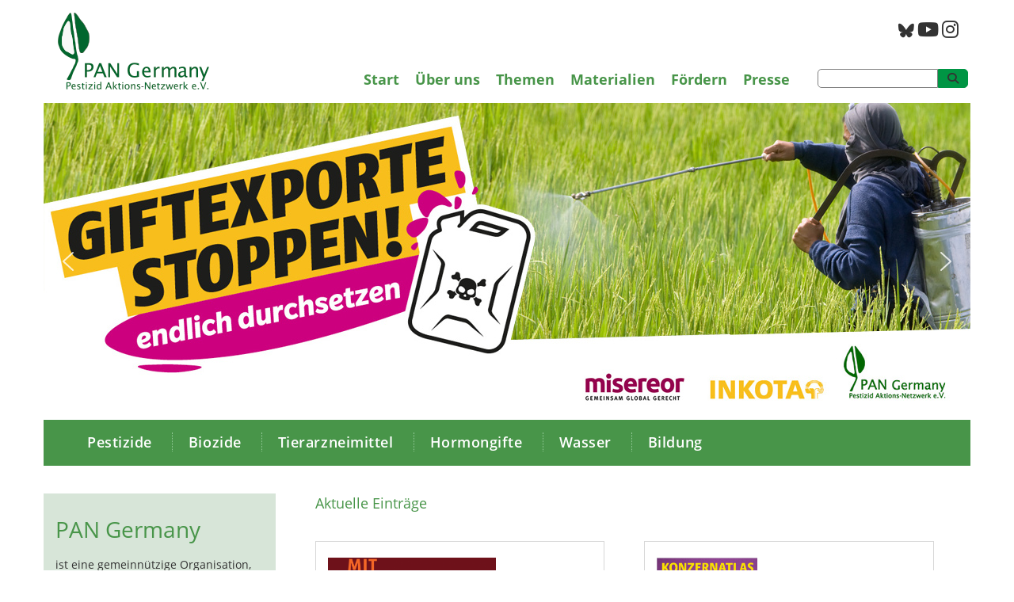

--- FILE ---
content_type: text/html; charset=UTF-8
request_url: https://pan-germany.org/
body_size: 27744
content:

<!DOCTYPE html PUBLIC "-//W3C//DTD XHTML 1.0 Transitional//DE" "http://www.w3.org/TR/xhtml1/DTD/xhtml1-transitional.dtd">
<html xmlns="http://www.w3.org/1999/xhtml" lang="de">
<head profile="http://gmpg.org/xfn/11">
 
<meta http-equiv="Content-Type" content="text/html; charset=UTF-8" />
<meta name="viewport" content="width=device-width, initial-scale=1">
 
<title>Start - Pestizid Aktions-Netzwerk e.V. - Pestizid Aktions-Netzwerk e.V.</title>
 
<link rel="stylesheet" href="https://pan-germany.org/wp-content/themes/pan_bootstr341/style.css" type="text/css" media="screen" />
<link rel="pingback" href="https://pan-germany.org/xmlrpc.php" />
    
 <!-- Bootstrap core CSS -->
    <link href="https://pan-germany.org/wp-content/themes/pan_bootstr341/css/bootstrap.min.css" rel="stylesheet">
	<link href="https://pan-germany.org/wp-content/themes/pan_bootstr341/style_m.css" rel="stylesheet">

    <!-- IE10 viewport hack for Surface/desktop Windows 8 bug -->
    <link href="https://pan-germany.org/wp-content/themes/pan_bootstr341/assets/css/ie10-viewport-bug-workaround.css" rel="stylesheet">
      
    <!-- Font-Awesome -->  
	<link href="https://pan-germany.org/wp-content/themes/pan_bootstr341/fonts/fontawesome/css/all.css" rel="stylesheet" />  
    <!-- <link rel="stylesheet" href="https://cdnjs.cloudflare.com/ajax/libs/font-awesome/4.7.0/css/font-awesome.min.css">  
    <link rel="stylesheet" href="https://cdnjs.cloudflare.com/ajax/libs/font-awesome/5.13.0/css/all.min.css">  
	<link rel="stylesheet" href="https://cdnjs.cloudflare.com/ajax/libs/font-awesome/6.5.2/css/brands.min.css" integrity="sha512-DJLNx+VLY4aEiEQFjiawXaiceujj5GA7lIY8CHCIGQCBPfsEG0nGz1edb4Jvw1LR7q031zS5PpPqFuPA8ihlRA==" crossorigin="anonymous" referrerpolicy="no-referrer" />
	-->

    <!-- Just for debugging purposes. Don't actually copy these 2 lines! -->
    <!--[if lt IE 9]><script src="https://pan-germany.org/wp-content/themes/pan_bootstr341/assets/js/ie8-responsive-file-warning.js"></script><![endif]-->
    <script src="https://pan-germany.org/wp-content/themes/pan_bootstr341/assets/js/ie-emulation-modes-warning.js"></script>

    <!-- HTML5 shim and Respond.js for IE8 support of HTML5 elements and media queries -->
    <!--[if lt IE 9]>
      <script src="https://oss.maxcdn.com/html5shiv/3.7.3/html5shiv.min.js"></script>
      <script src="https://oss.maxcdn.com/respond/1.4.2/respond.min.js"></script>
    <![endif]-->    
    
    
<meta name='robots' content='index, follow, max-image-preview:large, max-snippet:-1, max-video-preview:-1' />

	<!-- This site is optimized with the Yoast SEO plugin v26.7 - https://yoast.com/wordpress/plugins/seo/ -->
	<meta name="description" content="ist eine gemeinnützige Organisation, die über die negativen Folgen des Einsatzes von Pestiziden informiert und sich für umweltschonende, sozial gerechte Alternativen einsetzt." />
	<link rel="canonical" href="https://pan-germany.org/" />
	<meta property="og:locale" content="de_DE" />
	<meta property="og:type" content="website" />
	<meta property="og:title" content="Start - Pestizid Aktions-Netzwerk e.V." />
	<meta property="og:description" content="ist eine gemeinnützige Organisation, die über die negativen Folgen des Einsatzes von Pestiziden informiert und sich für umweltschonende, sozial gerechte Alternativen einsetzt." />
	<meta property="og:url" content="https://pan-germany.org/" />
	<meta property="og:site_name" content="Pestizid Aktions-Netzwerk e.V." />
	<meta property="article:modified_time" content="2022-08-31T09:06:53+00:00" />
	<meta name="twitter:card" content="summary_large_image" />
	<script type="application/ld+json" class="yoast-schema-graph">{"@context":"https://schema.org","@graph":[{"@type":"WebPage","@id":"https://pan-germany.org/","url":"https://pan-germany.org/","name":"Start - Pestizid Aktions-Netzwerk e.V.","isPartOf":{"@id":"https://pan-germany.org/#website"},"datePublished":"2018-01-17T22:00:15+00:00","dateModified":"2022-08-31T09:06:53+00:00","description":"ist eine gemeinnützige Organisation, die über die negativen Folgen des Einsatzes von Pestiziden informiert und sich für umweltschonende, sozial gerechte Alternativen einsetzt.","breadcrumb":{"@id":"https://pan-germany.org/#breadcrumb"},"inLanguage":"de","potentialAction":[{"@type":"ReadAction","target":["https://pan-germany.org/"]}]},{"@type":"BreadcrumbList","@id":"https://pan-germany.org/#breadcrumb","itemListElement":[{"@type":"ListItem","position":1,"name":"Startseite"}]},{"@type":"WebSite","@id":"https://pan-germany.org/#website","url":"https://pan-germany.org/","name":"Pestizid Aktions-Netzwerk e.V.","description":"Eine gesunde Welt für alle. Mensch und Umwelt vor Pestiziden schützen. Alternativen fördern.","potentialAction":[{"@type":"SearchAction","target":{"@type":"EntryPoint","urlTemplate":"https://pan-germany.org/?s={search_term_string}"},"query-input":{"@type":"PropertyValueSpecification","valueRequired":true,"valueName":"search_term_string"}}],"inLanguage":"de"}]}</script>
	<!-- / Yoast SEO plugin. -->


<link rel='dns-prefetch' href='//use.fontawesome.com' />
<link data-borlabs-cookie-style-blocker-id="google-fonts" rel='dns-prefetch' data-borlabs-cookie-style-blocker-href='//fonts.googleapis.com' />
<link rel="alternate" title="oEmbed (JSON)" type="application/json+oembed" href="https://pan-germany.org/wp-json/oembed/1.0/embed?url=https%3A%2F%2Fpan-germany.org%2F" />
<link rel="alternate" title="oEmbed (XML)" type="text/xml+oembed" href="https://pan-germany.org/wp-json/oembed/1.0/embed?url=https%3A%2F%2Fpan-germany.org%2F&#038;format=xml" />
<style id='wp-img-auto-sizes-contain-inline-css' type='text/css'>
img:is([sizes=auto i],[sizes^="auto," i]){contain-intrinsic-size:3000px 1500px}
/*# sourceURL=wp-img-auto-sizes-contain-inline-css */
</style>
<style id='wp-emoji-styles-inline-css' type='text/css'>

	img.wp-smiley, img.emoji {
		display: inline !important;
		border: none !important;
		box-shadow: none !important;
		height: 1em !important;
		width: 1em !important;
		margin: 0 0.07em !important;
		vertical-align: -0.1em !important;
		background: none !important;
		padding: 0 !important;
	}
/*# sourceURL=wp-emoji-styles-inline-css */
</style>
<link rel='stylesheet' id='wp-block-library-css' href='https://pan-germany.org/wp-includes/css/dist/block-library/style.css?ver=6.9' type='text/css' media='all' />
<style id='wp-block-tag-cloud-inline-css' type='text/css'>
.wp-block-tag-cloud{
  box-sizing:border-box;
}
.wp-block-tag-cloud.aligncenter{
  justify-content:center;
  text-align:center;
}
.wp-block-tag-cloud a{
  display:inline-block;
  margin-right:5px;
}
.wp-block-tag-cloud span{
  display:inline-block;
  margin-left:5px;
  text-decoration:none;
}

:root :where(.wp-block-tag-cloud.is-style-outline){
  display:flex;
  flex-wrap:wrap;
  gap:1ch;
}

:root :where(.wp-block-tag-cloud.is-style-outline a){
  border:1px solid;
  font-size:unset !important;
  margin-right:0;
  padding:1ch 2ch;
  text-decoration:none !important;
}
/*# sourceURL=https://pan-germany.org/wp-includes/blocks/tag-cloud/style.css */
</style>
<style id='global-styles-inline-css' type='text/css'>
:root{--wp--preset--aspect-ratio--square: 1;--wp--preset--aspect-ratio--4-3: 4/3;--wp--preset--aspect-ratio--3-4: 3/4;--wp--preset--aspect-ratio--3-2: 3/2;--wp--preset--aspect-ratio--2-3: 2/3;--wp--preset--aspect-ratio--16-9: 16/9;--wp--preset--aspect-ratio--9-16: 9/16;--wp--preset--color--black: #000000;--wp--preset--color--cyan-bluish-gray: #abb8c3;--wp--preset--color--white: #ffffff;--wp--preset--color--pale-pink: #f78da7;--wp--preset--color--vivid-red: #cf2e2e;--wp--preset--color--luminous-vivid-orange: #ff6900;--wp--preset--color--luminous-vivid-amber: #fcb900;--wp--preset--color--light-green-cyan: #7bdcb5;--wp--preset--color--vivid-green-cyan: #00d084;--wp--preset--color--pale-cyan-blue: #8ed1fc;--wp--preset--color--vivid-cyan-blue: #0693e3;--wp--preset--color--vivid-purple: #9b51e0;--wp--preset--gradient--vivid-cyan-blue-to-vivid-purple: linear-gradient(135deg,rgb(6,147,227) 0%,rgb(155,81,224) 100%);--wp--preset--gradient--light-green-cyan-to-vivid-green-cyan: linear-gradient(135deg,rgb(122,220,180) 0%,rgb(0,208,130) 100%);--wp--preset--gradient--luminous-vivid-amber-to-luminous-vivid-orange: linear-gradient(135deg,rgb(252,185,0) 0%,rgb(255,105,0) 100%);--wp--preset--gradient--luminous-vivid-orange-to-vivid-red: linear-gradient(135deg,rgb(255,105,0) 0%,rgb(207,46,46) 100%);--wp--preset--gradient--very-light-gray-to-cyan-bluish-gray: linear-gradient(135deg,rgb(238,238,238) 0%,rgb(169,184,195) 100%);--wp--preset--gradient--cool-to-warm-spectrum: linear-gradient(135deg,rgb(74,234,220) 0%,rgb(151,120,209) 20%,rgb(207,42,186) 40%,rgb(238,44,130) 60%,rgb(251,105,98) 80%,rgb(254,248,76) 100%);--wp--preset--gradient--blush-light-purple: linear-gradient(135deg,rgb(255,206,236) 0%,rgb(152,150,240) 100%);--wp--preset--gradient--blush-bordeaux: linear-gradient(135deg,rgb(254,205,165) 0%,rgb(254,45,45) 50%,rgb(107,0,62) 100%);--wp--preset--gradient--luminous-dusk: linear-gradient(135deg,rgb(255,203,112) 0%,rgb(199,81,192) 50%,rgb(65,88,208) 100%);--wp--preset--gradient--pale-ocean: linear-gradient(135deg,rgb(255,245,203) 0%,rgb(182,227,212) 50%,rgb(51,167,181) 100%);--wp--preset--gradient--electric-grass: linear-gradient(135deg,rgb(202,248,128) 0%,rgb(113,206,126) 100%);--wp--preset--gradient--midnight: linear-gradient(135deg,rgb(2,3,129) 0%,rgb(40,116,252) 100%);--wp--preset--font-size--small: 13px;--wp--preset--font-size--medium: 20px;--wp--preset--font-size--large: 36px;--wp--preset--font-size--x-large: 42px;--wp--preset--spacing--20: 0.44rem;--wp--preset--spacing--30: 0.67rem;--wp--preset--spacing--40: 1rem;--wp--preset--spacing--50: 1.5rem;--wp--preset--spacing--60: 2.25rem;--wp--preset--spacing--70: 3.38rem;--wp--preset--spacing--80: 5.06rem;--wp--preset--shadow--natural: 6px 6px 9px rgba(0, 0, 0, 0.2);--wp--preset--shadow--deep: 12px 12px 50px rgba(0, 0, 0, 0.4);--wp--preset--shadow--sharp: 6px 6px 0px rgba(0, 0, 0, 0.2);--wp--preset--shadow--outlined: 6px 6px 0px -3px rgb(255, 255, 255), 6px 6px rgb(0, 0, 0);--wp--preset--shadow--crisp: 6px 6px 0px rgb(0, 0, 0);}:where(.is-layout-flex){gap: 0.5em;}:where(.is-layout-grid){gap: 0.5em;}body .is-layout-flex{display: flex;}.is-layout-flex{flex-wrap: wrap;align-items: center;}.is-layout-flex > :is(*, div){margin: 0;}body .is-layout-grid{display: grid;}.is-layout-grid > :is(*, div){margin: 0;}:where(.wp-block-columns.is-layout-flex){gap: 2em;}:where(.wp-block-columns.is-layout-grid){gap: 2em;}:where(.wp-block-post-template.is-layout-flex){gap: 1.25em;}:where(.wp-block-post-template.is-layout-grid){gap: 1.25em;}.has-black-color{color: var(--wp--preset--color--black) !important;}.has-cyan-bluish-gray-color{color: var(--wp--preset--color--cyan-bluish-gray) !important;}.has-white-color{color: var(--wp--preset--color--white) !important;}.has-pale-pink-color{color: var(--wp--preset--color--pale-pink) !important;}.has-vivid-red-color{color: var(--wp--preset--color--vivid-red) !important;}.has-luminous-vivid-orange-color{color: var(--wp--preset--color--luminous-vivid-orange) !important;}.has-luminous-vivid-amber-color{color: var(--wp--preset--color--luminous-vivid-amber) !important;}.has-light-green-cyan-color{color: var(--wp--preset--color--light-green-cyan) !important;}.has-vivid-green-cyan-color{color: var(--wp--preset--color--vivid-green-cyan) !important;}.has-pale-cyan-blue-color{color: var(--wp--preset--color--pale-cyan-blue) !important;}.has-vivid-cyan-blue-color{color: var(--wp--preset--color--vivid-cyan-blue) !important;}.has-vivid-purple-color{color: var(--wp--preset--color--vivid-purple) !important;}.has-black-background-color{background-color: var(--wp--preset--color--black) !important;}.has-cyan-bluish-gray-background-color{background-color: var(--wp--preset--color--cyan-bluish-gray) !important;}.has-white-background-color{background-color: var(--wp--preset--color--white) !important;}.has-pale-pink-background-color{background-color: var(--wp--preset--color--pale-pink) !important;}.has-vivid-red-background-color{background-color: var(--wp--preset--color--vivid-red) !important;}.has-luminous-vivid-orange-background-color{background-color: var(--wp--preset--color--luminous-vivid-orange) !important;}.has-luminous-vivid-amber-background-color{background-color: var(--wp--preset--color--luminous-vivid-amber) !important;}.has-light-green-cyan-background-color{background-color: var(--wp--preset--color--light-green-cyan) !important;}.has-vivid-green-cyan-background-color{background-color: var(--wp--preset--color--vivid-green-cyan) !important;}.has-pale-cyan-blue-background-color{background-color: var(--wp--preset--color--pale-cyan-blue) !important;}.has-vivid-cyan-blue-background-color{background-color: var(--wp--preset--color--vivid-cyan-blue) !important;}.has-vivid-purple-background-color{background-color: var(--wp--preset--color--vivid-purple) !important;}.has-black-border-color{border-color: var(--wp--preset--color--black) !important;}.has-cyan-bluish-gray-border-color{border-color: var(--wp--preset--color--cyan-bluish-gray) !important;}.has-white-border-color{border-color: var(--wp--preset--color--white) !important;}.has-pale-pink-border-color{border-color: var(--wp--preset--color--pale-pink) !important;}.has-vivid-red-border-color{border-color: var(--wp--preset--color--vivid-red) !important;}.has-luminous-vivid-orange-border-color{border-color: var(--wp--preset--color--luminous-vivid-orange) !important;}.has-luminous-vivid-amber-border-color{border-color: var(--wp--preset--color--luminous-vivid-amber) !important;}.has-light-green-cyan-border-color{border-color: var(--wp--preset--color--light-green-cyan) !important;}.has-vivid-green-cyan-border-color{border-color: var(--wp--preset--color--vivid-green-cyan) !important;}.has-pale-cyan-blue-border-color{border-color: var(--wp--preset--color--pale-cyan-blue) !important;}.has-vivid-cyan-blue-border-color{border-color: var(--wp--preset--color--vivid-cyan-blue) !important;}.has-vivid-purple-border-color{border-color: var(--wp--preset--color--vivid-purple) !important;}.has-vivid-cyan-blue-to-vivid-purple-gradient-background{background: var(--wp--preset--gradient--vivid-cyan-blue-to-vivid-purple) !important;}.has-light-green-cyan-to-vivid-green-cyan-gradient-background{background: var(--wp--preset--gradient--light-green-cyan-to-vivid-green-cyan) !important;}.has-luminous-vivid-amber-to-luminous-vivid-orange-gradient-background{background: var(--wp--preset--gradient--luminous-vivid-amber-to-luminous-vivid-orange) !important;}.has-luminous-vivid-orange-to-vivid-red-gradient-background{background: var(--wp--preset--gradient--luminous-vivid-orange-to-vivid-red) !important;}.has-very-light-gray-to-cyan-bluish-gray-gradient-background{background: var(--wp--preset--gradient--very-light-gray-to-cyan-bluish-gray) !important;}.has-cool-to-warm-spectrum-gradient-background{background: var(--wp--preset--gradient--cool-to-warm-spectrum) !important;}.has-blush-light-purple-gradient-background{background: var(--wp--preset--gradient--blush-light-purple) !important;}.has-blush-bordeaux-gradient-background{background: var(--wp--preset--gradient--blush-bordeaux) !important;}.has-luminous-dusk-gradient-background{background: var(--wp--preset--gradient--luminous-dusk) !important;}.has-pale-ocean-gradient-background{background: var(--wp--preset--gradient--pale-ocean) !important;}.has-electric-grass-gradient-background{background: var(--wp--preset--gradient--electric-grass) !important;}.has-midnight-gradient-background{background: var(--wp--preset--gradient--midnight) !important;}.has-small-font-size{font-size: var(--wp--preset--font-size--small) !important;}.has-medium-font-size{font-size: var(--wp--preset--font-size--medium) !important;}.has-large-font-size{font-size: var(--wp--preset--font-size--large) !important;}.has-x-large-font-size{font-size: var(--wp--preset--font-size--x-large) !important;}
/*# sourceURL=global-styles-inline-css */
</style>
<style id='core-block-supports-inline-css' type='text/css'>
/**
 * Core styles: block-supports
 */

/*# sourceURL=core-block-supports-inline-css */
</style>

<style id='classic-theme-styles-inline-css' type='text/css'>
/**
 * These rules are needed for backwards compatibility.
 * They should match the button element rules in the base theme.json file.
 */
.wp-block-button__link {
	color: #ffffff;
	background-color: #32373c;
	border-radius: 9999px; /* 100% causes an oval, but any explicit but really high value retains the pill shape. */

	/* This needs a low specificity so it won't override the rules from the button element if defined in theme.json. */
	box-shadow: none;
	text-decoration: none;

	/* The extra 2px are added to size solids the same as the outline versions.*/
	padding: calc(0.667em + 2px) calc(1.333em + 2px);

	font-size: 1.125em;
}

.wp-block-file__button {
	background: #32373c;
	color: #ffffff;
	text-decoration: none;
}

/*# sourceURL=/wp-includes/css/classic-themes.css */
</style>
<link rel='stylesheet' id='cf7-dropzone-css' href='https://pan-germany.org/wp-content/plugins/cf7-file-drop/css/dropzone.css?ver=1.0.6' type='text/css' media='all' />
<link rel='stylesheet' id='wpdm-font-awesome-css' href='https://use.fontawesome.com/releases/v6.7.2/css/all.css?ver=6.9' type='text/css' media='all' />
<link rel='stylesheet' id='wpdm-front-css' href='https://pan-germany.org/wp-content/plugins/download-manager/assets/css/front.min.css?ver=7.0.5' type='text/css' media='all' />
<link rel='stylesheet' id='wpdm-front-dark-css' href='https://pan-germany.org/wp-content/plugins/download-manager/assets/css/front-dark.min.css?ver=7.0.5' type='text/css' media='all' />
<link rel='stylesheet' id='wpa-css-css' href='https://pan-germany.org/wp-content/plugins/honeypot/includes/css/wpa.css?ver=2.3.04' type='text/css' media='all' />
<link rel='stylesheet' id='collapscore-css-css' href='https://pan-germany.org/wp-content/plugins/jquery-collapse-o-matic/css/core_style.css?ver=1.0' type='text/css' media='all' />
<link rel='stylesheet' id='collapseomatic-css-css' href='https://pan-germany.org/wp-content/plugins/jquery-collapse-o-matic/css/light_style.css?ver=1.6' type='text/css' media='all' />
<link rel='stylesheet' id='pdfprnt_frontend-css' href='https://pan-germany.org/wp-content/plugins/pdf-print/css/frontend.css?ver=2.4.5' type='text/css' media='all' />
<link rel='stylesheet' id='searchandfilter-css' href='https://pan-germany.org/wp-content/plugins/search-filter/style.css?ver=1' type='text/css' media='all' />
<link rel='stylesheet' id='megamenu-css' href='https://pan-germany.org/wp-content/uploads/maxmegamenu/style.css?ver=808178' type='text/css' media='all' />
<link rel='stylesheet' id='dashicons-css' href='https://pan-germany.org/wp-includes/css/dashicons.css?ver=6.9' type='text/css' media='all' />
<link rel='stylesheet' id='borlabs-cookie-custom-css' href='https://pan-germany.org/wp-content/cache/borlabs-cookie/1/borlabs-cookie-1-de.css?ver=3.3.23-66' type='text/css' media='all' />
<link rel='stylesheet' id='mm-compiled-options-mobmenu-css' href='https://pan-germany.org/wp-content/uploads/dynamic-mobmenu.css?ver=2.8.8-285' type='text/css' media='all' />
<link data-borlabs-cookie-style-blocker-id="google-fonts" rel='stylesheet' id='mm-google-webfont-open-sans-css' data-borlabs-cookie-style-blocker-href='//fonts.googleapis.com/css?family=Open+Sans%3Ainherit%2C400&#038;subset=latin%2Clatin-ext&#038;ver=6.9' type='text/css' media='all' />
<link data-borlabs-cookie-style-blocker-id="google-fonts" rel='stylesheet' id='mm-google-webfont-dosis-css' data-borlabs-cookie-style-blocker-href='//fonts.googleapis.com/css?family=Dosis%3Ainherit%2C400&#038;subset=latin%2Clatin-ext&#038;ver=6.9' type='text/css' media='all' />
<link rel='stylesheet' id='cssmobmenu-icons-css' href='https://pan-germany.org/wp-content/plugins/mobile-menu/includes/css/mobmenu-icons.css?ver=6.9' type='text/css' media='all' />
<link rel='stylesheet' id='cssmobmenu-css' href='https://pan-germany.org/wp-content/plugins/mobile-menu/includes/css/mobmenu.css?ver=2.8.8' type='text/css' media='all' />
<link rel="stylesheet" type="text/css" href="https://pan-germany.org/wp-content/plugins/smart-slider-3/Public/SmartSlider3/Application/Frontend/Assets/dist/smartslider.min.css?ver=c397fa89" media="all">
<style data-related="n2-ss-11">div#n2-ss-11 .n2-ss-slider-1{display:grid;position:relative;}div#n2-ss-11 .n2-ss-slider-2{display:grid;position:relative;overflow:hidden;padding:0px 0px 0px 0px;border:0px solid RGBA(62,62,62,1);border-radius:0px;background-clip:padding-box;background-repeat:repeat;background-position:50% 50%;background-size:cover;background-attachment:scroll;z-index:1;}div#n2-ss-11:not(.n2-ss-loaded) .n2-ss-slider-2{background-image:none !important;}div#n2-ss-11 .n2-ss-slider-3{display:grid;grid-template-areas:'cover';position:relative;overflow:hidden;z-index:10;}div#n2-ss-11 .n2-ss-slider-3 > *{grid-area:cover;}div#n2-ss-11 .n2-ss-slide-backgrounds,div#n2-ss-11 .n2-ss-slider-3 > .n2-ss-divider{position:relative;}div#n2-ss-11 .n2-ss-slide-backgrounds{z-index:10;}div#n2-ss-11 .n2-ss-slide-backgrounds > *{overflow:hidden;}div#n2-ss-11 .n2-ss-slide-background{transform:translateX(-100000px);}div#n2-ss-11 .n2-ss-slider-4{place-self:center;position:relative;width:100%;height:100%;z-index:20;display:grid;grid-template-areas:'slide';}div#n2-ss-11 .n2-ss-slider-4 > *{grid-area:slide;}div#n2-ss-11.n2-ss-full-page--constrain-ratio .n2-ss-slider-4{height:auto;}div#n2-ss-11 .n2-ss-slide{display:grid;place-items:center;grid-auto-columns:100%;position:relative;z-index:20;-webkit-backface-visibility:hidden;transform:translateX(-100000px);}div#n2-ss-11 .n2-ss-slide{perspective:1500px;}div#n2-ss-11 .n2-ss-slide-active{z-index:21;}.n2-ss-background-animation{position:absolute;top:0;left:0;width:100%;height:100%;z-index:3;}div#n2-ss-11 .nextend-arrow{cursor:pointer;overflow:hidden;line-height:0 !important;z-index:18;-webkit-user-select:none;}div#n2-ss-11 .nextend-arrow img{position:relative;display:block;}div#n2-ss-11 .nextend-arrow img.n2-arrow-hover-img{display:none;}div#n2-ss-11 .nextend-arrow:FOCUS img.n2-arrow-hover-img,div#n2-ss-11 .nextend-arrow:HOVER img.n2-arrow-hover-img{display:inline;}div#n2-ss-11 .nextend-arrow:FOCUS img.n2-arrow-normal-img,div#n2-ss-11 .nextend-arrow:HOVER img.n2-arrow-normal-img{display:none;}div#n2-ss-11 .nextend-arrow-animated{overflow:hidden;}div#n2-ss-11 .nextend-arrow-animated > div{position:relative;}div#n2-ss-11 .nextend-arrow-animated .n2-active{position:absolute;}div#n2-ss-11 .nextend-arrow-animated-fade{transition:background 0.3s, opacity 0.4s;}div#n2-ss-11 .nextend-arrow-animated-horizontal > div{transition:all 0.4s;transform:none;}div#n2-ss-11 .nextend-arrow-animated-horizontal .n2-active{top:0;}div#n2-ss-11 .nextend-arrow-previous.nextend-arrow-animated-horizontal .n2-active{left:100%;}div#n2-ss-11 .nextend-arrow-next.nextend-arrow-animated-horizontal .n2-active{right:100%;}div#n2-ss-11 .nextend-arrow-previous.nextend-arrow-animated-horizontal:HOVER > div,div#n2-ss-11 .nextend-arrow-previous.nextend-arrow-animated-horizontal:FOCUS > div{transform:translateX(-100%);}div#n2-ss-11 .nextend-arrow-next.nextend-arrow-animated-horizontal:HOVER > div,div#n2-ss-11 .nextend-arrow-next.nextend-arrow-animated-horizontal:FOCUS > div{transform:translateX(100%);}div#n2-ss-11 .nextend-arrow-animated-vertical > div{transition:all 0.4s;transform:none;}div#n2-ss-11 .nextend-arrow-animated-vertical .n2-active{left:0;}div#n2-ss-11 .nextend-arrow-previous.nextend-arrow-animated-vertical .n2-active{top:100%;}div#n2-ss-11 .nextend-arrow-next.nextend-arrow-animated-vertical .n2-active{bottom:100%;}div#n2-ss-11 .nextend-arrow-previous.nextend-arrow-animated-vertical:HOVER > div,div#n2-ss-11 .nextend-arrow-previous.nextend-arrow-animated-vertical:FOCUS > div{transform:translateY(-100%);}div#n2-ss-11 .nextend-arrow-next.nextend-arrow-animated-vertical:HOVER > div,div#n2-ss-11 .nextend-arrow-next.nextend-arrow-animated-vertical:FOCUS > div{transform:translateY(100%);}div#n2-ss-11 .n2-ss-slide-limiter{max-width:1170px;}div#n2-ss-11 .n-uc-UAB3yaAc2Yy1{padding:10px 10px 10px 10px}div#n2-ss-11 .n-uc-wFyoPwqOZgoB{padding:0px 0px 0px 0px}div#n2-ss-11 .n-uc-SFjTBKx3iJQ5{padding:0px 0px 0px 0px}div#n2-ss-11 .n-uc-F1IyyoiYK70U{padding:0px 0px 0px 0px}div#n2-ss-11 .n-uc-iyNuJS7O1KfJ{padding:0px 0px 0px 0px}div#n2-ss-11 .n-uc-IMy5ghpig4Ci{padding:0px 0px 0px 0px}div#n2-ss-11 .nextend-arrow img{width: 32px}@media (min-width: 1200px){div#n2-ss-11 [data-hide-desktopportrait="1"]{display: none !important;}}@media (orientation: landscape) and (max-width: 1199px) and (min-width: 901px),(orientation: portrait) and (max-width: 1199px) and (min-width: 701px){div#n2-ss-11 [data-hide-tabletportrait="1"]{display: none !important;}}@media (orientation: landscape) and (max-width: 900px),(orientation: portrait) and (max-width: 700px){div#n2-ss-11 [data-hide-mobileportrait="1"]{display: none !important;}div#n2-ss-11 .nextend-arrow img{width: 16px}}</style>
<script>(function(){this._N2=this._N2||{_r:[],_d:[],r:function(){this._r.push(arguments)},d:function(){this._d.push(arguments)}}}).call(window);</script><script src="https://pan-germany.org/wp-content/plugins/smart-slider-3/Public/SmartSlider3/Application/Frontend/Assets/dist/n2.min.js?ver=c397fa89" defer async></script>
<script src="https://pan-germany.org/wp-content/plugins/smart-slider-3/Public/SmartSlider3/Application/Frontend/Assets/dist/smartslider-frontend.min.js?ver=c397fa89" defer async></script>
<script src="https://pan-germany.org/wp-content/plugins/smart-slider-3/Public/SmartSlider3/Slider/SliderType/Simple/Assets/dist/ss-simple.min.js?ver=c397fa89" defer async></script>
<script src="https://pan-germany.org/wp-content/plugins/smart-slider-3/Public/SmartSlider3/Widget/Arrow/ArrowImage/Assets/dist/w-arrow-image.min.js?ver=c397fa89" defer async></script>
<script>_N2.r('documentReady',function(){_N2.r(["documentReady","smartslider-frontend","SmartSliderWidgetArrowImage","ss-simple"],function(){new _N2.SmartSliderSimple('n2-ss-11',{"admin":false,"background.video.mobile":1,"loadingTime":2000,"alias":{"id":0,"smoothScroll":0,"slideSwitch":0,"scroll":1},"align":"normal","isDelayed":0,"responsive":{"mediaQueries":{"all":false,"desktopportrait":["(min-width: 1200px)"],"tabletportrait":["(orientation: landscape) and (max-width: 1199px) and (min-width: 901px)","(orientation: portrait) and (max-width: 1199px) and (min-width: 701px)"],"mobileportrait":["(orientation: landscape) and (max-width: 900px)","(orientation: portrait) and (max-width: 700px)"]},"base":{"slideOuterWidth":1170,"slideOuterHeight":400,"sliderWidth":1170,"sliderHeight":400,"slideWidth":1170,"slideHeight":400},"hideOn":{"desktopLandscape":false,"desktopPortrait":false,"tabletLandscape":false,"tabletPortrait":false,"mobileLandscape":false,"mobilePortrait":false},"onResizeEnabled":true,"type":"auto","sliderHeightBasedOn":"real","focusUser":1,"focusEdge":"auto","breakpoints":[{"device":"tabletPortrait","type":"max-screen-width","portraitWidth":1199,"landscapeWidth":1199},{"device":"mobilePortrait","type":"max-screen-width","portraitWidth":700,"landscapeWidth":900}],"enabledDevices":{"desktopLandscape":0,"desktopPortrait":1,"tabletLandscape":0,"tabletPortrait":1,"mobileLandscape":0,"mobilePortrait":1},"sizes":{"desktopPortrait":{"width":1170,"height":400,"max":3000,"min":1170},"tabletPortrait":{"width":701,"height":239,"customHeight":false,"max":1199,"min":701},"mobilePortrait":{"width":320,"height":109,"customHeight":false,"max":900,"min":320}},"overflowHiddenPage":0,"focus":{"offsetTop":"#wpadminbar","offsetBottom":""}},"controls":{"mousewheel":0,"touch":"horizontal","keyboard":1,"blockCarouselInteraction":1},"playWhenVisible":1,"playWhenVisibleAt":0.5,"lazyLoad":0,"lazyLoadNeighbor":0,"blockrightclick":0,"maintainSession":0,"autoplay":{"enabled":1,"start":1,"duration":20000,"autoplayLoop":1,"allowReStart":0,"reverse":0,"pause":{"click":1,"mouse":"0","mediaStarted":1},"resume":{"click":0,"mouse":"0","mediaEnded":1,"slidechanged":0},"interval":1,"intervalModifier":"loop","intervalSlide":"current"},"perspective":1500,"layerMode":{"playOnce":0,"playFirstLayer":1,"mode":"skippable","inAnimation":"mainInEnd"},"bgAnimations":0,"mainanimation":{"type":"horizontal","duration":800,"delay":0,"ease":"easeOutQuad","shiftedBackgroundAnimation":0},"carousel":1,"initCallbacks":function(){new _N2.SmartSliderWidgetArrowImage(this)}})})});</script><script type="text/javascript" src="https://pan-germany.org/wp-content/plugins/jquery-updater/js/jquery-3.7.1.min.js?ver=3.7.1" id="jquery-core-js"></script>
<script type="text/javascript" src="https://pan-germany.org/wp-content/plugins/jquery-updater/js/jquery-migrate-3.5.2.min.js?ver=3.5.2" id="jquery-migrate-js"></script>
<script type="text/javascript" src="https://pan-germany.org/wp-content/plugins/cf7-file-drop/js/dropzone.min.js?ver=6.9" id="cf7-dropzone-js"></script>
<script type="text/javascript" src="https://pan-germany.org/wp-content/plugins/download-manager/assets/js/wpdm.min.js?ver=6.9" id="wpdmjs-js"></script>
<script type="text/javascript" id="wpdm-frontjs-js-extra">
/* <![CDATA[ */
var wpdm_url = {"home":"https://pan-germany.org/","site":"https://pan-germany.org/","ajax":"https://pan-germany.org/wp-admin/admin-ajax.php","page_code":"6666cd76f96956469e7be39d750cc7d9"};
var wpdm_js = {"spinner":"\u003Ci class=\"fas fa-sun fa-spin\"\u003E\u003C/i\u003E","client_id":"fa60821138298776604b26f7bb8113a2"};
var wpdm_strings = {"pass_var":"Password Verified!","pass_var_q":"Bitte klicke auf den folgenden Button, um den Download zu starten.","start_dl":"Download starten"};
//# sourceURL=wpdm-frontjs-js-extra
/* ]]> */
</script>
<script type="text/javascript" src="https://pan-germany.org/wp-content/plugins/download-manager/assets/js/front.min.js?ver=7.0.5" id="wpdm-frontjs-js"></script>
<script data-no-optimize="1" data-no-minify="1" data-cfasync="false" type="text/javascript" src="https://pan-germany.org/wp-content/cache/borlabs-cookie/1/borlabs-cookie-config-de.json.js?ver=3.3.23-72" id="borlabs-cookie-config-js"></script>
<script type="text/javascript" src="https://pan-germany.org/wp-content/plugins/mobile-menu/includes/js/mobmenu.js?ver=2.8.8" id="mobmenujs-js"></script>
<link rel="https://api.w.org/" href="https://pan-germany.org/wp-json/" /><link rel="alternate" title="JSON" type="application/json" href="https://pan-germany.org/wp-json/wp/v2/pages/38" /><link rel="EditURI" type="application/rsd+xml" title="RSD" href="https://pan-germany.org/xmlrpc.php?rsd" />
<meta name="generator" content="WordPress 6.9" />
<link rel='shortlink' href='https://pan-germany.org/' />
<link rel="icon" href="https://pan-germany.org/wp-content/uploads/2021/01/cropped-pan_icon_512-32x32.png" sizes="32x32" />
<link rel="icon" href="https://pan-germany.org/wp-content/uploads/2021/01/cropped-pan_icon_512-192x192.png" sizes="192x192" />
<link rel="apple-touch-icon" href="https://pan-germany.org/wp-content/uploads/2021/01/cropped-pan_icon_512-180x180.png" />
<meta name="msapplication-TileImage" content="https://pan-germany.org/wp-content/uploads/2021/01/cropped-pan_icon_512-270x270.png" />
<meta name="generator" content="WordPress Download Manager 7.0.5" />
<style type="text/css">/** Mega Menu CSS: fs **/</style>
		        <style>
            /* WPDM Link Template Styles */
.pull-right a {
    color: #337ab7 !important;
}

.wpdm-thumb {
    border: 1px solid rgb(51, 51, 51) !important;
    margin: 5px 20px 15px 0px;
}


        </style>
		        <style>

            :root {
                --color-primary: #4a8eff;
                --color-primary-rgb: 74, 142, 255;
                --color-primary-hover: #4a8eff;
                --color-primary-active: #4a8eff;
                --clr-sec: #6c757d;
                --clr-sec-rgb: 108, 117, 125;
                --clr-sec-hover: #6c757d;
                --clr-sec-active: #6c757d;
                --color-success: #18ce0f;
                --color-success-rgb: 24, 206, 15;
                --color-success-hover: #18ce0f;
                --color-success-active: #18ce0f;
                --color-info: #2CA8FF;
                --color-info-rgb: 44, 168, 255;
                --color-info-hover: #2CA8FF;
                --color-info-active: #2CA8FF;
                --color-warning: #FFB236;
                --color-warning-rgb: 255, 178, 54;
                --color-warning-hover: #FFB236;
                --color-warning-active: #FFB236;
                --color-danger: #ff5062;
                --color-danger-rgb: 255, 80, 98;
                --color-danger-hover: #ff5062;
                --color-danger-active: #ff5062;
                --color-green: #30b570;
                --color-blue: #0073ff;
                --color-purple: #8557D3;
                --color-red: #ff5062;
                --color-muted: rgba(69, 89, 122, 0.6);
                --wpdm-font:  -apple-system, BlinkMacSystemFont, "Segoe UI", Roboto, Helvetica, Arial, sans-serif, "Apple Color Emoji", "Segoe UI Emoji", "Segoe UI Symbol";
            }

            .wpdm-download-link.btn.btn-primary.btn-sm {
                border-radius: 4px;
            }


        </style>
		        <script>
            function wpdm_rest_url(request) {
                return "https://pan-germany.org/wp-json/wpdm/" + request;
            }
        </script>
		 
 
</head>
    
<body class="home wp-singular page-template page-template-pan_startseite page-template-pan_startseite-php page page-id-38 wp-theme-pan_bootstr341 mega-menu-main-navi mob-menu-slideout-over">

	<nav class="navbar navbar-fixed-top nav1">
		<div class="container shadow">
			<div class="navbar-top-header">
				<form method="get" class="searchform navbar-searchform" action="/index.php">
					<input type="search" value="" name="s" class="searchfield">
					<button class="search_submit" type="submit"><i class="fa fa-search"></i></button>
				</form>
				
			</div>
			<div class="navbar-header">
				<a class="navbar-brand" href="https://pan-germany.org/"><img src="https://pan-germany.org/wp-content/themes/pan_bootstr341/_pics/pan-logo_200x100.png"></a>
			</div>
			
          
			<!-- Icons & Flagge --> 
          
            <div class="topright"><!-- <a href="http://webarchiv.sub.uni-hamburg.de/weltweit/wayback/20180122104112/http://www.pan-germany.org/deu/home.html" target="_blank" title="PAN Archiv bis Januar 2018">PAN Archiv</a --><span style="color: white;">PAN Archiv</span>&nbsp;
			<a href="https://bsky.app/profile/pangermany.bsky.social" target="_blank"><i class="fab fa-bluesky" style="font-size:20px"></i></a>	
			<a href="https://www.youtube.com/user/PANGermany/videos" target="_blank"><i class="fab fa-youtube" style="font-size:24px"></i></a>
                <a href="https://www.instagram.com/pangermany/?hl=de" target="_blank"><i class="fab fa-instagram" style="font-size:24px"></i></a>
                <!-- &nbsp;&nbsp;&nbsp;&nbsp;&nbsp;DE | EN -->
				
				<div id="searchform-middle">
					<form method="get" class="searchform" action="/index.php">
						<input type="search" value="" name="s" class="searchfield">
						<button class="search_submit" type="submit"><i class="fa fa-search"></i></button>
					</form>
				</div>
			</div>
			
			<div class="navi1">
				<div id="searchform-full">
					<form method="get" class="searchform" action="/index.php">
						<input type="search" value="" name="s" class="searchfield">
						<button class="search_submit" type="submit"><i class="fa fa-search"></i></button>
					</form>
				</div>
					<div class="menubox">	  
				<div id="mega-menu-wrap-main-navi" class="mega-menu-wrap"><div class="mega-menu-toggle"><div class="mega-toggle-blocks-left"></div><div class="mega-toggle-blocks-center"></div><div class="mega-toggle-blocks-right"><div class='mega-toggle-block mega-menu-toggle-block mega-toggle-block-1' id='mega-toggle-block-1' tabindex='0'><span class='mega-toggle-label' role='button' aria-expanded='false'><span class='mega-toggle-label-closed'>MENU</span><span class='mega-toggle-label-open'>MENU</span></span></div></div></div><ul id="mega-menu-main-navi" class="mega-menu max-mega-menu mega-menu-horizontal mega-no-js" data-event="hover_intent" data-effect="fade_up" data-effect-speed="200" data-effect-mobile="disabled" data-effect-speed-mobile="0" data-mobile-force-width="false" data-second-click="go" data-document-click="collapse" data-vertical-behaviour="standard" data-breakpoint="600" data-unbind="true" data-mobile-state="collapse_all" data-mobile-direction="vertical" data-hover-intent-timeout="300" data-hover-intent-interval="100"><li class="mega-menu-item mega-menu-item-type-post_type mega-menu-item-object-page mega-menu-item-home mega-current-menu-item mega-page_item mega-page-item-38 mega-current_page_item mega-align-bottom-left mega-menu-flyout mega-hide-arrow mega-menu-item-54" id="mega-menu-item-54"><a class="mega-menu-link" href="https://pan-germany.org/" aria-current="page" tabindex="0">Start</a></li><li class="mega-menu-item mega-menu-item-type-post_type mega-menu-item-object-page mega-menu-item-has-children mega-align-bottom-left mega-menu-flyout mega-hide-arrow mega-menu-item-60" id="mega-menu-item-60"><a class="mega-menu-link" href="https://pan-germany.org/ueber-uns/" aria-expanded="false" tabindex="0">Über uns<span class="mega-indicator" aria-hidden="true"></span></a>
<ul class="mega-sub-menu">
<li class="mega-menu-item mega-menu-item-type-post_type mega-menu-item-object-page mega-menu-item-3244" id="mega-menu-item-3244"><a class="mega-menu-link" href="https://pan-germany.org/ueber-uns/wer-wir-sind/">Wer wir sind</a></li><li class="mega-menu-item mega-menu-item-type-post_type mega-menu-item-object-page mega-menu-item-3094" id="mega-menu-item-3094"><a class="mega-menu-link" href="https://pan-germany.org/kontakt/">Kontakt</a></li><li class="mega-menu-item mega-menu-item-type-post_type mega-menu-item-object-page mega-menu-item-1861" id="mega-menu-item-1861"><a class="mega-menu-link" href="https://pan-germany.org/newsletter/">Newsletter</a></li><li class="mega-menu-item mega-menu-item-type-post_type mega-menu-item-object-page mega-menu-item-751" id="mega-menu-item-751"><a class="mega-menu-link" href="https://pan-germany.org/ueber-uns/mitglied-werden/">Mitglied werden</a></li><li class="mega-menu-item mega-menu-item-type-post_type mega-menu-item-object-page mega-menu-item-273" id="mega-menu-item-273"><a class="mega-menu-link" href="https://pan-germany.org/ueber-uns/pan-germany-mitgliedsorganisationen/">Mitgliedsorganisationen</a></li><li class="mega-menu-item mega-menu-item-type-post_type mega-menu-item-object-page mega-menu-item-654" id="mega-menu-item-654"><a class="mega-menu-link" href="https://pan-germany.org/ueber-uns/das-internationale-pan/">PAN International</a></li></ul>
</li><li class="mega-menu-item mega-menu-item-type-custom mega-menu-item-object-custom mega-menu-item-has-children mega-align-bottom-left mega-menu-flyout mega-hide-arrow mega-menu-item-64" id="mega-menu-item-64"><a class="mega-menu-link" href="#" aria-expanded="false" tabindex="0">Themen<span class="mega-indicator" aria-hidden="true"></span></a>
<ul class="mega-sub-menu">
<li class="mega-menu-item mega-menu-item-type-post_type mega-menu-item-object-page mega-menu-item-has-children mega-menu-item-76" id="mega-menu-item-76"><a class="mega-menu-link" href="https://pan-germany.org/pestizide-uebersicht/" aria-expanded="false">Pestizide<span class="mega-indicator" aria-hidden="true"></span></a>
	<ul class="mega-sub-menu">
<li class="mega-menu-item mega-menu-item-type-post_type mega-menu-item-object-page mega-menu-item-2352" id="mega-menu-item-2352"><a class="mega-menu-link" href="https://pan-germany.org/pestizide-uebersicht/pestizide-themenseite/">Hintergrund</a></li><li class="mega-menu-item mega-menu-item-type-custom mega-menu-item-object-custom mega-menu-item-4157" id="mega-menu-item-4157"><a class="mega-menu-link" href="https://pan-germany.org/pestizide/ueber-150-000-menschen-fordern-exportstopp-fuer-verbotene-pestizide/">Giftexporte stoppen</a></li><li class="mega-menu-item mega-menu-item-type-taxonomy mega-menu-item-object-pestizid_kat mega-menu-item-2356" id="mega-menu-item-2356"><a class="mega-menu-link" href="https://pan-germany.org/pestizid_kat/abdrift/">Abdrift</a></li><li class="mega-menu-item mega-menu-item-type-taxonomy mega-menu-item-object-pestizid_kat mega-menu-item-2357" id="mega-menu-item-2357"><a class="mega-menu-link" href="https://pan-germany.org/pestizid_kat/agraroekologie/">Agrarökologie</a></li><li class="mega-menu-item mega-menu-item-type-taxonomy mega-menu-item-object-pestizid_kat mega-menu-item-2358" id="mega-menu-item-2358"><a class="mega-menu-link" href="https://pan-germany.org/pestizid_kat/glyphosat/">Glyphosat</a></li><li class="mega-menu-item mega-menu-item-type-taxonomy mega-menu-item-object-pestizid_kat mega-menu-item-2359" id="mega-menu-item-2359"><a class="mega-menu-link" href="https://pan-germany.org/pestizid_kat/hhps/">Hochgefährliche Pestizide</a></li><li class="mega-menu-item mega-menu-item-type-taxonomy mega-menu-item-object-pestizid_kat mega-menu-item-2360" id="mega-menu-item-2360"><a class="mega-menu-link" href="https://pan-germany.org/pestizid_kat/gfc-saicm/">GFC / SAICM</a></li>	</ul>
</li><li class="mega-menu-item mega-menu-item-type-post_type mega-menu-item-object-page mega-menu-item-has-children mega-menu-item-75" id="mega-menu-item-75"><a class="mega-menu-link" href="https://pan-germany.org/biozide-uebersicht/" aria-expanded="false">Biozide<span class="mega-indicator" aria-hidden="true"></span></a>
	<ul class="mega-sub-menu">
<li class="mega-menu-item mega-menu-item-type-post_type mega-menu-item-object-page mega-menu-item-2351" id="mega-menu-item-2351"><a class="mega-menu-link" href="https://pan-germany.org/biozide-uebersicht/was-sind-biozide/">Hintergrund</a></li><li class="mega-menu-item mega-menu-item-type-taxonomy mega-menu-item-object-biozid_kat mega-menu-item-2366" id="mega-menu-item-2366"><a class="mega-menu-link" href="https://pan-germany.org/biozid_kat/antifoulings/">Antifoulings</a></li>	</ul>
</li><li class="mega-menu-item mega-menu-item-type-post_type mega-menu-item-object-page mega-menu-item-has-children mega-menu-item-346" id="mega-menu-item-346"><a class="mega-menu-link" href="https://pan-germany.org/tierarzneimittel-uebersicht/" aria-expanded="false">Tierarzneimittel<span class="mega-indicator" aria-hidden="true"></span></a>
	<ul class="mega-sub-menu">
<li class="mega-menu-item mega-menu-item-type-post_type mega-menu-item-object-page mega-menu-item-2373" id="mega-menu-item-2373"><a class="mega-menu-link" href="https://pan-germany.org/tierarzneimittel-uebersicht/tierarzneimittel-themenseite/">Hintergrund</a></li>	</ul>
</li><li class="mega-menu-item mega-menu-item-type-post_type mega-menu-item-object-page mega-menu-item-has-children mega-menu-item-352" id="mega-menu-item-352"><a class="mega-menu-link" href="https://pan-germany.org/edcs-uebersicht/" aria-expanded="false">Hormongifte<span class="mega-indicator" aria-hidden="true"></span></a>
	<ul class="mega-sub-menu">
<li class="mega-menu-item mega-menu-item-type-post_type mega-menu-item-object-page mega-menu-item-2375" id="mega-menu-item-2375"><a class="mega-menu-link" href="https://pan-germany.org/edcs-uebersicht/edcs-themenseite/">Hintergrund</a></li>	</ul>
</li><li class="mega-menu-item mega-menu-item-type-post_type mega-menu-item-object-page mega-menu-item-has-children mega-menu-item-2169" id="mega-menu-item-2169"><a class="mega-menu-link" href="https://pan-germany.org/wasser-uebersicht/" aria-expanded="false">Wasser<span class="mega-indicator" aria-hidden="true"></span></a>
	<ul class="mega-sub-menu">
<li class="mega-menu-item mega-menu-item-type-post_type mega-menu-item-object-page mega-menu-item-2376" id="mega-menu-item-2376"><a class="mega-menu-link" href="https://pan-germany.org/wasser-uebersicht/wasser-themenseite/">Hintergrund</a></li>	</ul>
</li><li class="mega-menu-item mega-menu-item-type-post_type mega-menu-item-object-page mega-menu-item-has-children mega-menu-item-3269" id="mega-menu-item-3269"><a class="mega-menu-link" href="https://pan-germany.org/bildung-uebersicht/" aria-expanded="false">Bildung<span class="mega-indicator" aria-hidden="true"></span></a>
	<ul class="mega-sub-menu">
<li class="mega-menu-item mega-menu-item-type-post_type mega-menu-item-object-page mega-menu-item-3296" id="mega-menu-item-3296"><a class="mega-menu-link" href="https://pan-germany.org/bildung-uebersicht/bildung-themenseite/">Hintergrund</a></li><li class="mega-menu-item mega-menu-item-type-post_type mega-menu-item-object-page mega-menu-item-3298" id="mega-menu-item-3298"><a class="mega-menu-link" href="https://pan-germany.org/bildung-uebersicht/agraroekologie-macht-schule/">Agrarökologie macht Schule</a></li><li class="mega-menu-item mega-menu-item-type-post_type mega-menu-item-object-page mega-menu-item-4323" id="mega-menu-item-4323"><a class="mega-menu-link" href="https://pan-germany.org/bildung-uebersicht/edcs-haende-weg-von-unserem-hormonsystem/">Hormongifte (EDCs)</a></li><li class="mega-menu-item mega-menu-item-type-post_type mega-menu-item-object-page mega-menu-item-3297" id="mega-menu-item-3297"><a class="mega-menu-link" href="https://pan-germany.org/bildung-uebersicht/schulworkshops/">Schulworkshops</a></li><li class="mega-menu-item mega-menu-item-type-post_type mega-menu-item-object-page mega-menu-item-4404" id="mega-menu-item-4404"><a class="mega-menu-link" href="https://pan-germany.org/bildung-uebersicht/rollenspiel-unsichtbare-last/">Rollenspiel Unsichtbare Last</a></li>	</ul>
</li></ul>
</li><li class="mega-menu-item mega-menu-item-type-custom mega-menu-item-object-custom mega-menu-item-has-children mega-align-bottom-left mega-menu-flyout mega-hide-arrow mega-menu-item-690" id="mega-menu-item-690"><a class="mega-menu-link" href="#" aria-expanded="false" tabindex="0">Materialien<span class="mega-indicator" aria-hidden="true"></span></a>
<ul class="mega-sub-menu">
<li class="mega-menu-item mega-menu-item-type-post_type mega-menu-item-object-page mega-menu-item-63" id="mega-menu-item-63"><a class="mega-menu-link" href="https://pan-germany.org/materialien-pestizide/">Pestizide</a></li><li class="mega-menu-item mega-menu-item-type-post_type mega-menu-item-object-page mega-menu-item-731" id="mega-menu-item-731"><a class="mega-menu-link" href="https://pan-germany.org/materialien-biozide/">Biozide</a></li><li class="mega-menu-item mega-menu-item-type-post_type mega-menu-item-object-page mega-menu-item-768" id="mega-menu-item-768"><a class="mega-menu-link" href="https://pan-germany.org/materialien-tierarzneimittel/">Tierarzneimittel</a></li><li class="mega-menu-item mega-menu-item-type-post_type mega-menu-item-object-page mega-menu-item-774" id="mega-menu-item-774"><a class="mega-menu-link" href="https://pan-germany.org/materialien-hormongifte-edcs/">Hormongifte (EDCs)</a></li><li class="mega-menu-item mega-menu-item-type-post_type mega-menu-item-object-page mega-menu-item-2281" id="mega-menu-item-2281"><a class="mega-menu-link" href="https://pan-germany.org/materialien-wasser/">Wasser</a></li><li class="mega-menu-item mega-menu-item-type-post_type mega-menu-item-object-page mega-menu-item-3323" id="mega-menu-item-3323"><a class="mega-menu-link" href="https://pan-germany.org/materialien-bildung/">Bildung</a></li><li class="mega-menu-item mega-menu-item-type-post_type mega-menu-item-object-page mega-menu-item-3665" id="mega-menu-item-3665"><a class="mega-menu-link" href="https://pan-germany.org/podcast/">Podcast</a></li></ul>
</li><li class="mega-menu-item mega-menu-item-type-custom mega-menu-item-object-custom mega-menu-item-has-children mega-align-bottom-left mega-menu-flyout mega-hide-arrow mega-menu-item-492" id="mega-menu-item-492"><a class="mega-menu-link" href="#" aria-expanded="false" tabindex="0">Fördern<span class="mega-indicator" aria-hidden="true"></span></a>
<ul class="mega-sub-menu">
<li class="mega-menu-item mega-menu-item-type-post_type mega-menu-item-object-page mega-menu-item-494" id="mega-menu-item-494"><a class="mega-menu-link" href="https://pan-germany.org/foerdern/">Spenden</a></li><li class="mega-menu-item mega-menu-item-type-post_type mega-menu-item-object-page mega-menu-item-493" id="mega-menu-item-493"><a class="mega-menu-link" href="https://pan-germany.org/foerdern/mitglied-werden/">Fördermitglied werden</a></li><li class="mega-menu-item mega-menu-item-type-post_type mega-menu-item-object-page mega-menu-item-834" id="mega-menu-item-834"><a class="mega-menu-link" href="https://pan-germany.org/foerdern/foerderer/">Förderer</a></li></ul>
</li><li class="mega-menu-item mega-menu-item-type-taxonomy mega-menu-item-object-post_tag mega-align-bottom-left mega-menu-flyout mega-hide-arrow mega-menu-item-687" id="mega-menu-item-687"><a class="mega-menu-link" href="https://pan-germany.org/tag/presse-information/" tabindex="0">Presse</a></li></ul></div>				<!--<a href="#">Home</a><a href="#">Über Uns</a><a href="#">Themen</a><a href="#">Material</a><a href="#">Fördern</a><a href="#">Presse</a>--></div>
			</div>
        </div>
    </nav>
	
	<div class="mobile-logo">
		<!-- 
			<button type="button" class="navbar-toggle collapsed" data-toggle="collapse" data-target="#navbar" aria-expanded="false" aria-controls="navbar">
			<span class="sr-only">Toggle navigation</span>
			<span class="icon-bar"></span>
			<span class="icon-bar"></span>
			<span class="icon-bar"></span>
			</button> 
		-->
		<a class="navbar-brand" href="https://pan-germany.org/"><img src="https://pan-germany.org/wp-content/themes/pan_bootstr341/_pics/pan-logo_200x100.png"></a>
		
		<div id="mobile-logo-menu"><i class="fa fa-twitter" style="font-size:24px"></i><i class="fa fa-youtube" style="font-size:24px"></i></div>
	</div>
<!-- SLIDER START -->
<div class="container">
    <div class="row">
        <div class="col-xs-12 slider no-gutter">
            <div><div class="n2-section-smartslider fitvidsignore " data-ssid="11"><div id="n2-ss-11-align" class="n2-ss-align"><div class="n2-padding"><div id="n2-ss-11" data-creator="Smart Slider 3" data-responsive="auto" class="n2-ss-slider n2-ow n2-has-hover n2notransition  "><div class="n2-ss-slider-wrapper-inside">
        <div class="n2-ss-slider-1 n2_ss__touch_element n2-ow">
            <div class="n2-ss-slider-2 n2-ow">
                                                <div class="n2-ss-slider-3 n2-ow">

                    <div class="n2-ss-slide-backgrounds n2-ow-all"><div class="n2-ss-slide-background" data-public-id="1" data-mode="fill"><div class="n2-ss-slide-background-image" data-blur="0" data-opacity="100" data-x="50" data-y="50" data-alt="" data-title=""><picture class="skip-lazy" data-skip-lazy="1"><img src="//pan-germany.org/wp-content/uploads/2024/01/GiftexporteStoppen_PAN_170x400px.jpg" alt="" title="" loading="lazy" class="skip-lazy" data-skip-lazy="1"></picture></div><div data-color="RGBA(255,255,255,0)" style="background-color: RGBA(255,255,255,0);" class="n2-ss-slide-background-color"></div></div><div class="n2-ss-slide-background" data-public-id="2" data-mode="fill" aria-hidden="true"><div class="n2-ss-slide-background-image" data-blur="0" data-opacity="100" data-x="50" data-y="50" data-alt="" data-title=""><picture class="skip-lazy" data-skip-lazy="1"><img src="//pan-germany.org/wp-content/uploads/2018/03/587577_original_R_by_Souza_pixelio.de_.jpg" alt="" title="" loading="lazy" class="skip-lazy" data-skip-lazy="1"></picture></div><div data-color="RGBA(255,255,255,0)" style="background-color: RGBA(255,255,255,0);" class="n2-ss-slide-background-color"></div></div><div class="n2-ss-slide-background" data-public-id="3" data-mode="fill" aria-hidden="true"><div class="n2-ss-slide-background-image" data-blur="0" data-opacity="100" data-x="50" data-y="50" data-alt="" data-title=""><picture class="skip-lazy" data-skip-lazy="1"><img src="//pan-germany.org/wp-content/uploads/2019/03/Fotolia_209214577_XL.jpg" alt="" title="" loading="lazy" class="skip-lazy" data-skip-lazy="1"></picture></div><div data-color="RGBA(255,255,255,0)" style="background-color: RGBA(255,255,255,0);" class="n2-ss-slide-background-color"></div></div><div class="n2-ss-slide-background" data-public-id="4" data-mode="fill" aria-hidden="true"><div class="n2-ss-slide-background-image" data-blur="0" data-opacity="100" data-x="50" data-y="50" data-alt="" data-title=""><picture class="skip-lazy" data-skip-lazy="1"><img src="//pan-germany.org/wp-content/uploads/2019/03/Fotolia_7928966_M.jpg" alt="" title="" loading="lazy" class="skip-lazy" data-skip-lazy="1"></picture></div><div data-color="RGBA(255,255,255,0)" style="background-color: RGBA(255,255,255,0);" class="n2-ss-slide-background-color"></div></div><div class="n2-ss-slide-background" data-public-id="5" data-mode="fill" aria-hidden="true"><div class="n2-ss-slide-background-image" data-blur="0" data-opacity="100" data-x="50" data-y="50" data-alt="" data-title=""><picture class="skip-lazy" data-skip-lazy="1"><img src="//pan-germany.org/wp-content/uploads/2019/03/IMG_20190119_115925.jpg" alt="" title="" loading="lazy" class="skip-lazy" data-skip-lazy="1"></picture></div><div data-color="RGBA(255,255,255,0)" style="background-color: RGBA(255,255,255,0);" class="n2-ss-slide-background-color"></div></div><div class="n2-ss-slide-background" data-public-id="6" data-mode="fill" aria-hidden="true"><div class="n2-ss-slide-background-image" data-blur="0" data-opacity="100" data-x="50" data-y="50" data-alt="" data-title=""><picture class="skip-lazy" data-skip-lazy="1"><img src="//pan-germany.org/wp-content/uploads/2019/03/Fotolia_213073267_XL.jpg" alt="" title="" loading="lazy" class="skip-lazy" data-skip-lazy="1"></picture></div><div data-color="RGBA(255,255,255,0)" style="background-color: RGBA(255,255,255,0);" class="n2-ss-slide-background-color"></div></div></div>                    <div class="n2-ss-slider-4 n2-ow">
                        <svg xmlns="http://www.w3.org/2000/svg" viewBox="0 0 1170 400" data-related-device="desktopPortrait" class="n2-ow n2-ss-preserve-size n2-ss-preserve-size--slider n2-ss-slide-limiter"></svg><div data-first="1" data-slide-duration="0" data-id="83" data-slide-public-id="1" data-title="GiftexporteStoppen_PAN_170x400px" data-haslink="1" data-href="https://pan-germany.org/pestizide/ueber-150-000-menschen-fordern-exportstopp-fuer-verbotene-pestizide/" tabindex="0" role="button" data-n2click="url" data-force-pointer="" class="n2-ss-slide n2-ow  n2-ss-slide-83"><div role="note" class="n2-ss-slide--focus">GiftexporteStoppen_PAN_170x400px</div><div class="n2-ss-layers-container n2-ss-slide-limiter n2-ow"><div class="n2-ss-layer n2-ow n-uc-UAB3yaAc2Yy1" data-sstype="slide" data-pm="default"></div></div></div><div data-slide-duration="0" data-id="38" data-slide-public-id="2" aria-hidden="true" data-title="587577_original_R_by_Souza_pixelio.de" class="n2-ss-slide n2-ow  n2-ss-slide-38"><div role="note" class="n2-ss-slide--focus" tabindex="-1">587577_original_R_by_Souza_pixelio.de</div><div class="n2-ss-layers-container n2-ss-slide-limiter n2-ow"><div class="n2-ss-layer n2-ow n-uc-wFyoPwqOZgoB" data-sstype="slide" data-pm="default"></div></div></div><div data-slide-duration="0" data-id="50" data-slide-public-id="3" aria-hidden="true" class="n2-ss-slide n2-ow  n2-ss-slide-50"><div role="note" class="n2-ss-slide--focus" tabindex="-1"></div><div class="n2-ss-layers-container n2-ss-slide-limiter n2-ow"><div class="n2-ss-layer n2-ow n-uc-SFjTBKx3iJQ5" data-sstype="slide" data-pm="default"></div></div></div><div data-slide-duration="0" data-id="52" data-slide-public-id="4" aria-hidden="true" data-title="Beekeeper 25" class="n2-ss-slide n2-ow  n2-ss-slide-52"><div role="note" class="n2-ss-slide--focus" tabindex="-1">Beekeeper 25</div><div class="n2-ss-layers-container n2-ss-slide-limiter n2-ow"><div class="n2-ss-layer n2-ow n-uc-F1IyyoiYK70U" data-sstype="slide" data-pm="default"></div></div></div><div data-slide-duration="0" data-id="53" data-slide-public-id="5" aria-hidden="true" data-title="IMG_20190119_115925" class="n2-ss-slide n2-ow  n2-ss-slide-53"><div role="note" class="n2-ss-slide--focus" tabindex="-1">IMG_20190119_115925</div><div class="n2-ss-layers-container n2-ss-slide-limiter n2-ow"><div class="n2-ss-layer n2-ow n-uc-iyNuJS7O1KfJ" data-sstype="slide" data-pm="default"></div></div></div><div data-slide-duration="0" data-id="56" data-slide-public-id="6" aria-hidden="true" data-title="Feld mit bunten Blumen in der Nähe von Oberbohingen, Nürtingen" class="n2-ss-slide n2-ow  n2-ss-slide-56"><div role="note" class="n2-ss-slide--focus" tabindex="-1">Feld mit bunten Blumen in der Nähe von Oberbohingen, Nürtingen</div><div class="n2-ss-layers-container n2-ss-slide-limiter n2-ow"><div class="n2-ss-layer n2-ow n-uc-IMy5ghpig4Ci" data-sstype="slide" data-pm="default"></div></div></div>                    </div>

                                    </div>
            </div>
        </div>
        <div class="n2-ss-slider-controls n2-ss-slider-controls-absolute-left-center"><div style="--widget-offset:15px;" class="n2-ss-widget nextend-arrow n2-ow-all nextend-arrow-previous  nextend-arrow-animated-fade" data-hide-mobileportrait="1" id="n2-ss-11-arrow-previous" role="button" aria-label="previous arrow" tabindex="0"><img width="32" height="32" class="skip-lazy" data-skip-lazy="1" src="[data-uri]" alt="previous arrow"></div></div><div class="n2-ss-slider-controls n2-ss-slider-controls-absolute-right-center"><div style="--widget-offset:15px;" class="n2-ss-widget nextend-arrow n2-ow-all nextend-arrow-next  nextend-arrow-animated-fade" data-hide-mobileportrait="1" id="n2-ss-11-arrow-next" role="button" aria-label="next arrow" tabindex="0"><img width="32" height="32" class="skip-lazy" data-skip-lazy="1" src="[data-uri]" alt="next arrow"></div></div></div></div><ss3-loader></ss3-loader></div></div><div class="n2_clear"></div></div></div>
        </div>
    </div>   
</div>
<!-- SLIDER END -->

<!-- NAV2 START-->
    <div class="container">
        <div class="row">
            <div class="col-xs-12 green nav2">
                <div class="nav2container">
                    <div class="menu-themen-container"><ul id="menu-themen" class="menu"><li id="menu-item-80" class="menu-item menu-item-type-post_type menu-item-object-page menu-item-has-children menu-item-80"><a href="https://pan-germany.org/pestizide-uebersicht/">Pestizide</a>
<ul class="sub-menu">
	<li id="menu-item-2331" class="menu-item menu-item-type-post_type menu-item-object-page menu-item-2331"><a href="https://pan-germany.org/pestizide-uebersicht/pestizide-themenseite/">Hintergrund</a></li>
	<li id="menu-item-4158" class="menu-item menu-item-type-custom menu-item-object-custom menu-item-4158"><a href="https://pan-germany.org/pestizide/ueber-150-000-menschen-fordern-exportstopp-fuer-verbotene-pestizide/">Giftexporte stoppen</a></li>
	<li id="menu-item-2361" class="menu-item menu-item-type-taxonomy menu-item-object-pestizid_kat menu-item-2361"><a href="https://pan-germany.org/pestizid_kat/abdrift/">Abdrift</a></li>
	<li id="menu-item-2362" class="menu-item menu-item-type-taxonomy menu-item-object-pestizid_kat menu-item-2362"><a href="https://pan-germany.org/pestizid_kat/agraroekologie/">Agrarökologie</a></li>
	<li id="menu-item-2363" class="menu-item menu-item-type-taxonomy menu-item-object-pestizid_kat menu-item-2363"><a href="https://pan-germany.org/pestizid_kat/glyphosat/">Glyphosat</a></li>
	<li id="menu-item-2364" class="menu-item menu-item-type-taxonomy menu-item-object-pestizid_kat menu-item-2364"><a href="https://pan-germany.org/pestizid_kat/hhps/">Hochgefährliche Pestizide</a></li>
	<li id="menu-item-2365" class="menu-item menu-item-type-taxonomy menu-item-object-pestizid_kat menu-item-2365"><a href="https://pan-germany.org/pestizid_kat/gfc-saicm/">GFC / SAICM</a></li>
</ul>
</li>
<li id="menu-item-79" class="menu-item menu-item-type-post_type menu-item-object-page menu-item-has-children menu-item-79"><a href="https://pan-germany.org/biozide-uebersicht/">Biozide</a>
<ul class="sub-menu">
	<li id="menu-item-2344" class="menu-item menu-item-type-post_type menu-item-object-page menu-item-2344"><a href="https://pan-germany.org/biozide-uebersicht/was-sind-biozide/">Hintergrund</a></li>
	<li id="menu-item-2367" class="menu-item menu-item-type-taxonomy menu-item-object-biozid_kat menu-item-2367"><a href="https://pan-germany.org/biozid_kat/antifoulings/">Antifoulings</a></li>
</ul>
</li>
<li id="menu-item-339" class="menu-item menu-item-type-post_type menu-item-object-page menu-item-has-children menu-item-339"><a href="https://pan-germany.org/tierarzneimittel-uebersicht/">Tierarzneimittel</a>
<ul class="sub-menu">
	<li id="menu-item-2368" class="menu-item menu-item-type-post_type menu-item-object-page menu-item-2368"><a href="https://pan-germany.org/tierarzneimittel-uebersicht/tierarzneimittel-themenseite/">Hintergrund</a></li>
</ul>
</li>
<li id="menu-item-351" class="menu-item menu-item-type-post_type menu-item-object-page menu-item-has-children menu-item-351"><a href="https://pan-germany.org/edcs-uebersicht/">Hormongifte</a>
<ul class="sub-menu">
	<li id="menu-item-2370" class="menu-item menu-item-type-post_type menu-item-object-page menu-item-2370"><a href="https://pan-germany.org/edcs-uebersicht/edcs-themenseite/">Hintergrund</a></li>
</ul>
</li>
<li id="menu-item-2171" class="menu-item menu-item-type-post_type menu-item-object-page menu-item-has-children menu-item-2171"><a href="https://pan-germany.org/wasser-uebersicht/">Wasser</a>
<ul class="sub-menu">
	<li id="menu-item-2372" class="menu-item menu-item-type-post_type menu-item-object-page menu-item-2372"><a href="https://pan-germany.org/wasser-uebersicht/wasser-themenseite/">Hintergrund</a></li>
</ul>
</li>
<li id="menu-item-3268" class="menu-item menu-item-type-post_type menu-item-object-page menu-item-has-children menu-item-3268"><a href="https://pan-germany.org/bildung-uebersicht/">Bildung</a>
<ul class="sub-menu">
	<li id="menu-item-3293" class="menu-item menu-item-type-post_type menu-item-object-page menu-item-3293"><a href="https://pan-germany.org/bildung-uebersicht/bildung-themenseite/">Hintergrund</a></li>
	<li id="menu-item-3295" class="menu-item menu-item-type-post_type menu-item-object-page menu-item-3295"><a href="https://pan-germany.org/bildung-uebersicht/agraroekologie-macht-schule/">Agrarökologie macht Schule</a></li>
	<li id="menu-item-4322" class="menu-item menu-item-type-post_type menu-item-object-page menu-item-4322"><a href="https://pan-germany.org/bildung-uebersicht/edcs-haende-weg-von-unserem-hormonsystem/">Hormongifte (EDCs)</a></li>
	<li id="menu-item-3294" class="menu-item menu-item-type-post_type menu-item-object-page menu-item-3294"><a href="https://pan-germany.org/bildung-uebersicht/schulworkshops/">Schulworkshops</a></li>
	<li id="menu-item-4405" class="menu-item menu-item-type-post_type menu-item-object-page menu-item-4405"><a href="https://pan-germany.org/bildung-uebersicht/rollenspiel-unsichtbare-last/">Rollenspiel Unsichtbare Last</a></li>
</ul>
</li>
</ul></div>                                    </div>
            </div>
        </div>
    </div>
<!-- NAV2 END-->

<div class="container">
    <div class="row">
        <!-- LINKE SPALTE START-->
        
        <div class="col-sm-3 nopadding">
            <div class="infobox">
                <h1>
                    PAN Germany                </h1>
                <p>ist eine gemeinnützige Organisation, die über die negativen Folgen des Einsatzes von Pestiziden informiert und sich für umweltschonende, sozial gerechte Alternativen einsetzt.</p>
<p>Wir sind Teil des internationalen Pesticide Action Network (PAN).</p>
<p><a href="https://pan-germany.org/ueber-uns/">mehr</a></p>
            </div>
            
            <div class="infobox_button button_nl"><a href="https://pan-germany.org/newsletter/">Newsletter</a></div>
            <div class="infobox_button button_spenden"><a href="https://pan-germany.org/foerdern/">Spenden</a></div>

            <div class="placeholder"><p class="wp-block-tag-cloud"><a href="https://pan-germany.org/tag/abdrift/" class="tag-cloud-link tag-link-97 tag-link-position-1" style="font-size: 13.297297297297pt;" aria-label="Abdrift (19 Einträge)">Abdrift</a>
<a href="https://pan-germany.org/tag/agrar-industrie/" class="tag-cloud-link tag-link-77 tag-link-position-2" style="font-size: 16.324324324324pt;" aria-label="Agrar-Industrie (49 Einträge)">Agrar-Industrie</a>
<a href="https://pan-germany.org/tag/agraroekologie/" class="tag-cloud-link tag-link-73 tag-link-position-3" style="font-size: 17.308108108108pt;" aria-label="Agrarökologie (67 Einträge)">Agrarökologie</a>
<a href="https://pan-germany.org/tag/alternativen/" class="tag-cloud-link tag-link-74 tag-link-position-4" style="font-size: 16.551351351351pt;" aria-label="Alternativen (53 Einträge)">Alternativen</a>
<a href="https://pan-germany.org/tag/antibiotika-restistenz/" class="tag-cloud-link tag-link-41 tag-link-position-5" style="font-size: 14.735135135135pt;" aria-label="Antibiotika-Restistenz (30 Einträge)">Antibiotika-Restistenz</a>
<a href="https://pan-germany.org/tag/antifoulings/" class="tag-cloud-link tag-link-24 tag-link-position-6" style="font-size: 12.540540540541pt;" aria-label="Antifoulings (15 Einträge)">Antifoulings</a>
<a href="https://pan-germany.org/tag/aquakultur/" class="tag-cloud-link tag-link-49 tag-link-position-7" style="font-size: 8.7567567567568pt;" aria-label="Aquakultur (4 Einträge)">Aquakultur</a>
<a href="https://pan-germany.org/tag/bienen/" class="tag-cloud-link tag-link-8 tag-link-position-8" style="font-size: 14.508108108108pt;" aria-label="Bienen (28 Einträge)">Bienen</a>
<a href="https://pan-germany.org/tag/bildung/" class="tag-cloud-link tag-link-256 tag-link-position-9" style="font-size: 9.8918918918919pt;" aria-label="Bildung (6 Einträge)">Bildung</a>
<a href="https://pan-germany.org/tag/biologische-vielfalt/" class="tag-cloud-link tag-link-105 tag-link-position-10" style="font-size: 17.762162162162pt;" aria-label="Biologische Vielfalt (77 Einträge)">Biologische Vielfalt</a>
<a href="https://pan-germany.org/tag/biozide/" class="tag-cloud-link tag-link-62 tag-link-position-11" style="font-size: 16.248648648649pt;" aria-label="Biozide (48 Einträge)">Biozide</a>
<a href="https://pan-germany.org/tag/chlorpyrifos/" class="tag-cloud-link tag-link-184 tag-link-position-12" style="font-size: 12.767567567568pt;" aria-label="Chlorpyrifos (16 Einträge)">Chlorpyrifos</a>
<a href="https://pan-germany.org/tag/cybutryn/" class="tag-cloud-link tag-link-88 tag-link-position-13" style="font-size: 8pt;" aria-label="Cybutryn (3 Einträge)">Cybutryn</a>
<a href="https://pan-germany.org/tag/edcs/" class="tag-cloud-link tag-link-218 tag-link-position-14" style="font-size: 15.643243243243pt;" aria-label="EDCs (40 Einträge)">EDCs</a>
<a href="https://pan-germany.org/tag/eu-pestizid-recht/" class="tag-cloud-link tag-link-252 tag-link-position-15" style="font-size: 15.718918918919pt;" aria-label="EU Pestizid-Recht (41 Einträge)">EU Pestizid-Recht</a>
<a href="https://pan-germany.org/tag/export/" class="tag-cloud-link tag-link-219 tag-link-position-16" style="font-size: 15.945945945946pt;" aria-label="Export (44 Einträge)">Export</a>
<a href="https://pan-germany.org/tag/gesundheit/" class="tag-cloud-link tag-link-185 tag-link-position-17" style="font-size: 20.789189189189pt;" aria-label="Gesundheit (194 Einträge)">Gesundheit</a>
<a href="https://pan-germany.org/tag/gewaesserschutz/" class="tag-cloud-link tag-link-78 tag-link-position-18" style="font-size: 17.308108108108pt;" aria-label="Gewässerschutz (67 Einträge)">Gewässerschutz</a>
<a href="https://pan-germany.org/tag/gfc/" class="tag-cloud-link tag-link-279 tag-link-position-19" style="font-size: 8pt;" aria-label="GFC (3 Einträge)">GFC</a>
<a href="https://pan-germany.org/tag/glyphosat/" class="tag-cloud-link tag-link-4 tag-link-position-20" style="font-size: 15.643243243243pt;" aria-label="Glyphosat (40 Einträge)">Glyphosat</a>
<a href="https://pan-germany.org/tag/hochgefaehrliche-pestizide/" class="tag-cloud-link tag-link-53 tag-link-position-21" style="font-size: 19.502702702703pt;" aria-label="Hochgefährliche Pestizide (132 Einträge)">Hochgefährliche Pestizide</a>
<a href="https://pan-germany.org/tag/hormonschaedliche-chemikalien/" class="tag-cloud-link tag-link-2 tag-link-position-22" style="font-size: 17.913513513514pt;" aria-label="Hormonschädliche Chemikalien (80 Einträge)">Hormonschädliche Chemikalien</a>
<a href="https://pan-germany.org/tag/insektensterben/" class="tag-cloud-link tag-link-195 tag-link-position-23" style="font-size: 14.432432432432pt;" aria-label="Insektensterben (27 Einträge)">Insektensterben</a>
<a href="https://pan-germany.org/tag/klima/" class="tag-cloud-link tag-link-261 tag-link-position-24" style="font-size: 9.8918918918919pt;" aria-label="Klima (6 Einträge)">Klima</a>
<a href="https://pan-germany.org/tag/landwirtschaft/" class="tag-cloud-link tag-link-190 tag-link-position-25" style="font-size: 19.72972972973pt;" aria-label="Landwirtschaft (140 Einträge)">Landwirtschaft</a>
<a href="https://pan-germany.org/tag/naturschutz/" class="tag-cloud-link tag-link-191 tag-link-position-26" style="font-size: 13.751351351351pt;" aria-label="Naturschutz (22 Einträge)">Naturschutz</a>
<a href="https://pan-germany.org/tag/neonikotinoide/" class="tag-cloud-link tag-link-106 tag-link-position-27" style="font-size: 10.27027027027pt;" aria-label="Neonikotinoide (7 Einträge)">Neonikotinoide</a>
<a href="https://pan-germany.org/tag/pan-international/" class="tag-cloud-link tag-link-71 tag-link-position-28" style="font-size: 12.994594594595pt;" aria-label="PAN International (17 Einträge)">PAN International</a>
<a href="https://pan-germany.org/tag/pestizid-brief/" class="tag-cloud-link tag-link-50 tag-link-position-29" style="font-size: 12.767567567568pt;" aria-label="Pestizid-Brief (16 Einträge)">Pestizid-Brief</a>
<a href="https://pan-germany.org/tag/pestizide/" class="tag-cloud-link tag-link-66 tag-link-position-30" style="font-size: 22pt;" aria-label="Pestizide (281 Einträge)">Pestizide</a>
<a href="https://pan-germany.org/tag/pestizidhandel/" class="tag-cloud-link tag-link-204 tag-link-position-31" style="font-size: 16.172972972973pt;" aria-label="Pestizidhandel (47 Einträge)">Pestizidhandel</a>
<a href="https://pan-germany.org/tag/pestizidhersteller/" class="tag-cloud-link tag-link-183 tag-link-position-32" style="font-size: 17.156756756757pt;" aria-label="Pestizidhersteller (64 Einträge)">Pestizidhersteller</a>
<a href="https://pan-germany.org/tag/pfas/" class="tag-cloud-link tag-link-276 tag-link-position-33" style="font-size: 14.508108108108pt;" aria-label="PFAS (28 Einträge)">PFAS</a>
<a href="https://pan-germany.org/tag/podcast/" class="tag-cloud-link tag-link-254 tag-link-position-34" style="font-size: 8.7567567567568pt;" aria-label="Podcast (4 Einträge)">Podcast</a>
<a href="https://pan-germany.org/tag/presse-information/" class="tag-cloud-link tag-link-48 tag-link-position-35" style="font-size: 18.972972972973pt;" aria-label="Presse-Information (111 Einträge)">Presse-Information</a>
<a href="https://pan-germany.org/tag/press-release/" class="tag-cloud-link tag-link-269 tag-link-position-36" style="font-size: 11.32972972973pt;" aria-label="press release (10 Einträge)">press release</a>
<a href="https://pan-germany.org/tag/rueckstaende/" class="tag-cloud-link tag-link-186 tag-link-position-37" style="font-size: 11.632432432432pt;" aria-label="Rückstände (11 Einträge)">Rückstände</a>
<a href="https://pan-germany.org/tag/saicm/" class="tag-cloud-link tag-link-194 tag-link-position-38" style="font-size: 14.432432432432pt;" aria-label="SAICM (27 Einträge)">SAICM</a>
<a href="https://pan-germany.org/tag/tierarzneimittel/" class="tag-cloud-link tag-link-79 tag-link-position-39" style="font-size: 15.794594594595pt;" aria-label="Tierarzneimittel (42 Einträge)">Tierarzneimittel</a>
<a href="https://pan-germany.org/tag/umweltschutz/" class="tag-cloud-link tag-link-81 tag-link-position-40" style="font-size: 20.486486486486pt;" aria-label="Umweltschutz (177 Einträge)">Umweltschutz</a>
<a href="https://pan-germany.org/tag/veranstaltung/" class="tag-cloud-link tag-link-86 tag-link-position-41" style="font-size: 16.702702702703pt;" aria-label="Veranstaltung (55 Einträge)">Veranstaltung</a>
<a href="https://pan-germany.org/tag/verbraucherrechte/" class="tag-cloud-link tag-link-103 tag-link-position-42" style="font-size: 12.767567567568pt;" aria-label="Verbraucherrechte (16 Einträge)">Verbraucherrechte</a>
<a href="https://pan-germany.org/tag/wasser/" class="tag-cloud-link tag-link-198 tag-link-position-43" style="font-size: 15.87027027027pt;" aria-label="Wasser (43 Einträge)">Wasser</a>
<a href="https://pan-germany.org/tag/zulassung/" class="tag-cloud-link tag-link-192 tag-link-position-44" style="font-size: 17.232432432432pt;" aria-label="Zulassung (65 Einträge)">Zulassung</a>
<a href="https://pan-germany.org/tag/oekologischer-landbau/" class="tag-cloud-link tag-link-112 tag-link-position-45" style="font-size: 13.6pt;" aria-label="Ökologischer Landbau (21 Einträge)">Ökologischer Landbau</a></p></div>                        
        </div>
        
        <!-- LINKE SPALTE END-->

        <!-- RECHTE SPALTE START-->

        <div class="col-sm-9">

            <!-- HEADLINE START-->
            <div class="row">
                <div class="col-xs-12 headline">Aktuelle Einträge</div>
            </div>
            <!-- HEADLINE END-->

            <!-- EINTRÄGE START-->
            <div class="row">

                                  
                <div class="col-xs-12 col-sm-12 col-md-5 col-lg-5 teaser">
                                                <div class="teaserimg"><img src="https://pan-germany.org/wp-content/uploads/2026/01/Titel_Beitrag_Agraroekologie_2026-e1768472136997.png" class="img-responsive noborder" /></div>
                                                <span class="date">15. Januar 2026</span> · <span class="rubrik">Rubrik:
                        <a href="https://pan-germany.org/pestizid_kat/agraroekologie/">Agrarökologie</a></span>
                       
                        
                        <h2>
                            <a href="https://pan-germany.org/pestizide/mit-agraroekologie-in-die-zukunft-politische-loesungen-fuer-die-krise-in-landwirtschaft-und-ernaehrung/">
                                Mit Agrarökologie in die Zukunft: Politische Lösungen für die Krise in Landwirtschaft und Ernährung                            </a>
                        </h2>
                        
                     <!-- Excerpt Length Bild ja/nein START-->

                                                <p class="">
                            Das globale Landwirtschafts- und Ernährungssystem trägt wesentlich dazu bei, die globalen Krisen unserer Zeit &#8211;  …                            
                                <!-- Excerpt Length Bild ja/nein END -->
                    
                        <a href="https://pan-germany.org/pestizide/mit-agraroekologie-in-die-zukunft-politische-loesungen-fuer-die-krise-in-landwirtschaft-und-ernaehrung/">
                                mehr
                                </a></p>

                        <!-- <a href="#"> mehr </a> -->
                    </div>

                    <!-- Stop The Loop (but note the "else:" - see next line). -->

                                      
                <div class="col-xs-12 col-sm-12 col-md-5 col-lg-5 teaser">
                                                <div class="teaserimg"><img src="https://pan-germany.org/wp-content/uploads/2026/01/KonzernatlasScreen.png" class="img-responsive noborder" /></div>
                                                <span class="date">8. Januar 2026</span> · <span class="rubrik">Rubrik:
                        <a href="https://pan-germany.org/pestizid_kat/pestizide/">Pestizide</a></span>
                       
                        
                        <h2>
                            <a href="https://pan-germany.org/pestizide/lesetipp-konzernatlas-2026/">
                                Lesetipp: Konzernatlas 2026.                            </a>
                        </h2>
                        
                     <!-- Excerpt Length Bild ja/nein START-->

                                                <p class="">
                            Wenige Konzerne bestimmen den Markt und die Preise – für Saatgut, Düngemittel, Pestizide und Landmaschinen bis zum L …                            
                                <!-- Excerpt Length Bild ja/nein END -->
                    
                        <a href="https://pan-germany.org/pestizide/lesetipp-konzernatlas-2026/">
                                mehr
                                </a></p>

                        <!-- <a href="#"> mehr </a> -->
                    </div>

                    <!-- Stop The Loop (but note the "else:" - see next line). -->

                                      
                <div class="col-xs-12 col-sm-12 col-md-5 col-lg-5 teaser">
                                                <div class="teaserimg"><img src="https://pan-germany.org/wp-content/uploads/2025/12/Spitzdueesen_Grispb_Fotolia.jpg" class="img-responsive noborder" /></div>
                                                <span class="date">17. Dezember 2025</span> · <span class="rubrik">Rubrik:
                        <a href="https://pan-germany.org/pestizid_kat/pestizide/">Pestizide</a></span>
                       
                        
                        <h2>
                            <a href="https://pan-germany.org/pestizide/zukuenftige-eu-pestizid-regeln-abkehr-von-vorsorge-und-wissenschaftlichkeit/">
                                Zukünftige EU-Pestizid Regeln: Abkehr von Vorsorge und Wissenschaftlichkeit                            </a>
                        </h2>
                        
                     <!-- Excerpt Length Bild ja/nein START-->

                                                <p class="">
                            Seit gestern liegt der offizielle Entwurf der EU Kommission zum sogenannten „Food and Feed Simplification Omnibus“ v …                            
                                <!-- Excerpt Length Bild ja/nein END -->
                    
                        <a href="https://pan-germany.org/pestizide/zukuenftige-eu-pestizid-regeln-abkehr-von-vorsorge-und-wissenschaftlichkeit/">
                                mehr
                                </a></p>

                        <!-- <a href="#"> mehr </a> -->
                    </div>

                    <!-- Stop The Loop (but note the "else:" - see next line). -->

                                      
                <div class="col-xs-12 col-sm-12 col-md-5 col-lg-5 teaser">
                        
                                                <span class="date">15. Dezember 2025</span> · <span class="rubrik">Rubrik:
                        <a href="https://pan-germany.org/pestizid_kat/pestizide/">Pestizide</a></span>
                       
                        
                        <h2>
                            <a href="https://pan-germany.org/pestizide/pestizid-omnibus-widerstand-aus-der-wissenschaft/">
                                Pestizid-Omnibus: Widerstand aus der Wissenschaft                            </a>
                        </h2>
                        
                     <!-- Excerpt Length Bild ja/nein START-->

                                                    <p class="">
                                In einem offenen Brief an die EU-Kommission äußern Mitglieder der wissenschaftlichen und medizinischen Gemeinschaft ihre tiefe Besorgnis und ablehnenden Haltung zu den durchgesickerten Details zum Food and Feed Simplification Omnibus, der von der EU-Kommission vorgeschlagenen weiteren Abschwächung der rechtlichen Regeln, wie zukünftig Pestizide bewertet und zugelassen werden. In ihrem Schreibe …                                
                                <!-- Excerpt Length Bild ja/nein END -->
                    
                        <a href="https://pan-germany.org/pestizide/pestizid-omnibus-widerstand-aus-der-wissenschaft/">
                                mehr
                                </a></p>

                        <!-- <a href="#"> mehr </a> -->
                    </div>

                    <!-- Stop The Loop (but note the "else:" - see next line). -->

                                      
                <div class="col-xs-12 col-sm-12 col-md-5 col-lg-5 teaser">
                                                <div class="teaserimg"><img src="https://pan-germany.org/wp-content/uploads/2025/12/Omnibus.png" class="img-responsive noborder" /></div>
                                                <span class="date">12. Dezember 2025</span> · <span class="rubrik">Rubrik:
                        <a href="https://pan-germany.org/pestizid_kat/pestizide/">Pestizide</a></span>
                       
                        
                        <h2>
                            <a href="https://pan-germany.org/pestizide/beenden-sie-das-zeitalter-der-giftigen-pestizide/">
                                Beenden Sie das Zeitalter der giftigen Pestizide                            </a>
                        </h2>
                        
                     <!-- Excerpt Length Bild ja/nein START-->

                                                <p class="">
                            Möchten Sie gesunde Lebensmittel für sich und Ihre Kinder? Liegen Ihnen die Artenvielfalt und sauberes Wasser am Herze …                            
                                <!-- Excerpt Length Bild ja/nein END -->
                    
                        <a href="https://pan-germany.org/pestizide/beenden-sie-das-zeitalter-der-giftigen-pestizide/">
                                mehr
                                </a></p>

                        <!-- <a href="#"> mehr </a> -->
                    </div>

                    <!-- Stop The Loop (but note the "else:" - see next line). -->

                                      
                <div class="col-xs-12 col-sm-12 col-md-5 col-lg-5 teaser">
                                                <div class="teaserimg"><img src="https://pan-germany.org/wp-content/uploads/2025/12/Titel_offener-Brief_PSM-Zulassungen-1-e1765370626715.png" class="img-responsive noborder" /></div>
                                                <span class="date">10. Dezember 2025</span> · <span class="rubrik">Rubrik:
                        <a href="https://pan-germany.org/pestizid_kat/pestizide/">Pestizide</a></span>
                       
                        
                        <h2>
                            <a href="https://pan-germany.org/pestizide/gemeinsam-gegen-die-abschwaechung-von-schutzstandards-im-pestizidrecht/">
                                Gemeinsam gegen die Abschwächung von Schutzstandards im Pestizidrecht                            </a>
                        </h2>
                        
                     <!-- Excerpt Length Bild ja/nein START-->

                                                <p class="">
                            In einem gemeinsamen offenen Brief an Bundeslandwirtschaftsminister Rainer und Bundesumweltminister Schneider fordern ze …                            
                                <!-- Excerpt Length Bild ja/nein END -->
                    
                        <a href="https://pan-germany.org/pestizide/gemeinsam-gegen-die-abschwaechung-von-schutzstandards-im-pestizidrecht/">
                                mehr
                                </a></p>

                        <!-- <a href="#"> mehr </a> -->
                    </div>

                    <!-- Stop The Loop (but note the "else:" - see next line). -->

                                      
                <div class="col-xs-12 col-sm-12 col-md-5 col-lg-5 teaser">
                                                <div class="teaserimg"><img src="https://pan-germany.org/wp-content/uploads/2025/12/TFA_Cereals_Bild-1.png" class="img-responsive noborder" /></div>
                                                <span class="date">4. Dezember 2025</span> · <span class="rubrik">Rubrik:
                        <a href="https://pan-germany.org/pestizid_kat/pestizide/">Pestizide</a></span>
                       
                        
                        <h2>
                            <a href="https://pan-germany.org/pestizide/untersuchung-deckt-auf-europaweit-getreideprodukte-mit-ewigkeitschemikalie-tfa-belastet/">
                                Untersuchung deckt auf: Europaweit Getreideprodukte mit Ewigkeitschemikalie TFA belastet                            </a>
                        </h2>
                        
                     <!-- Excerpt Length Bild ja/nein START-->

                                                <p class="">
                            Hamburg, 04.12.2025. Pressemitteilung. Eine neue Studie von PAN Europe zeigt hohe Konzentrationen der fortpflanzungssch� …                            
                                <!-- Excerpt Length Bild ja/nein END -->
                    
                        <a href="https://pan-germany.org/pestizide/untersuchung-deckt-auf-europaweit-getreideprodukte-mit-ewigkeitschemikalie-tfa-belastet/">
                                mehr
                                </a></p>

                        <!-- <a href="#"> mehr </a> -->
                    </div>

                    <!-- Stop The Loop (but note the "else:" - see next line). -->

                                      
                <div class="col-xs-12 col-sm-12 col-md-5 col-lg-5 teaser">
                                                <div class="teaserimg"><img src="https://pan-germany.org/wp-content/uploads/2025/12/3-Dezember.png" class="img-responsive noborder" /></div>
                                                <span class="date">3. Dezember 2025</span> · <span class="rubrik">Rubrik:
                        <a href="https://pan-germany.org/pestizid_kat/pestizide/">Pestizide</a></span>
                       
                        
                        <h2>
                            <a href="https://pan-germany.org/pestizide/no-pestizide-use-day/">
                                No Pestizide Use Day                            </a>
                        </h2>
                        
                     <!-- Excerpt Length Bild ja/nein START-->

                                                <p class="">
                            Auch an diesem 3. Dezember gedenken wir der Tragödie von Bhopal in Indien vor 41 Jahren, wo in der Nacht auf den 3. Dez …                            
                                <!-- Excerpt Length Bild ja/nein END -->
                    
                        <a href="https://pan-germany.org/pestizide/no-pestizide-use-day/">
                                mehr
                                </a></p>

                        <!-- <a href="#"> mehr </a> -->
                    </div>

                    <!-- Stop The Loop (but note the "else:" - see next line). -->

                                      
                <div class="col-xs-12 col-sm-12 col-md-5 col-lg-5 teaser">
                                                <div class="teaserimg"><img src="https://pan-germany.org/wp-content/uploads/2025/12/Toxic_Exports_EU-Komm_251202_II-e1764669515788.jpeg" class="img-responsive noborder" /></div>
                                                <span class="date">2. Dezember 2025</span> · <span class="rubrik">Rubrik:
                        <a href="https://pan-germany.org/pestizid_kat/pestizide/">Pestizide</a></span>
                       
                        
                        <h2>
                            <a href="https://pan-germany.org/pestizide/zurueck-an-den-absender/">
                                Zurück an den Absender                            </a>
                        </h2>
                        
                     <!-- Excerpt Length Bild ja/nein START-->

                                                <p class="">
                            Menschen aus aller Welt schicken verbotene EU-Pestizide zurück nach Brüssel Brüssel/Hamburg 02.12.2025. Pressemitteil …                            
                                <!-- Excerpt Length Bild ja/nein END -->
                    
                        <a href="https://pan-germany.org/pestizide/zurueck-an-den-absender/">
                                mehr
                                </a></p>

                        <!-- <a href="#"> mehr </a> -->
                    </div>

                    <!-- Stop The Loop (but note the "else:" - see next line). -->

                                      
                <div class="col-xs-12 col-sm-12 col-md-5 col-lg-5 teaser">
                        
                                                <span class="date">27. November 2025</span> · <span class="rubrik">Rubrik:
                        <a href="https://pan-germany.org/pestizid_kat/pestizide/">Pestizide</a></span>
                       
                        
                        <h2>
                            <a href="https://pan-germany.org/pestizide/pestizidregulierung-am-abgrund/">
                                Pestizidregulierung am Abgrund                            </a>
                        </h2>
                        
                     <!-- Excerpt Length Bild ja/nein START-->

                                                    <p class="">
                                EU-Kommission plant unbefristete Pestizidzulassungen, mehr und längere Ausnahmen von Verboten – ein Schlag gegen Wissenschaft, Umwelt- und Verbraucherschutz Mit ihrem durchgesickerten Entwurf für die zukünftige Pestizidzulassung tritt die EU Kommission den Schutz der Gesundheit ihrer Bürger*innen, der Umwelt und die Zukunft künftiger Generationen mit den Füßen. Das als „Food and Feed Si …                                
                                <!-- Excerpt Length Bild ja/nein END -->
                    
                        <a href="https://pan-germany.org/pestizide/pestizidregulierung-am-abgrund/">
                                mehr
                                </a></p>

                        <!-- <a href="#"> mehr </a> -->
                    </div>

                    <!-- Stop The Loop (but note the "else:" - see next line). -->

                    


                <!-- Paginierung
                <div class="row">
                <div class="col-xs-12 paginierung">1 2 3 4 ...</div>  
                </div>
                -->

            </div>

        </div>

        <!-- EINTRÄGE END-->

        <!-- RECHTE SPALTE END-->
    </div>
</div>


    <div class="hellgruen">
        <div class="container footer"> 
            <div class="row">
                <div class="col-xs-12 icons">
                <a href="https://bsky.app/profile/pangermany.bsky.social" target="_blank"><i class="fab fa-bluesky" style="font-size:20px"></i></a>
                    <a href="https://www.youtube.com/user/PANGermany/videos" target="_blank"><i class="fab fa-youtube" style="font-size:24px"></i></a>
                    <a href="https://www.instagram.com/pangermany/?hl=de" target="_blank"><i class="fab fa-instagram" style="font-size:24px"></i></a>
                </div>
            </div>
            <div class="row">
                <div class="col-xs-12 col-md-4 hidden-xs">
                  <div class="menu-footer-links-container"><ul id="menu-footer-links" class="menu"><li id="menu-item-87" class="menu-item menu-item-type-post_type menu-item-object-page menu-item-87"><a href="https://pan-germany.org/pestizide-uebersicht/">Pestizide</a></li>
<li id="menu-item-86" class="menu-item menu-item-type-post_type menu-item-object-page menu-item-86"><a href="https://pan-germany.org/biozide-uebersicht/">Biozide</a></li>
<li id="menu-item-350" class="menu-item menu-item-type-post_type menu-item-object-page menu-item-350"><a href="https://pan-germany.org/tierarzneimittel-uebersicht/">Tierarzneimittel</a></li>
<li id="menu-item-353" class="menu-item menu-item-type-post_type menu-item-object-page menu-item-353"><a href="https://pan-germany.org/edcs-uebersicht/">Hormongifte (EDCs)</a></li>
<li id="menu-item-3299" class="menu-item menu-item-type-post_type menu-item-object-page menu-item-3299"><a href="https://pan-germany.org/wasser-uebersicht/">Wasser</a></li>
<li id="menu-item-3300" class="menu-item menu-item-type-post_type menu-item-object-page menu-item-3300"><a href="https://pan-germany.org/bildung-uebersicht/">Bildung</a></li>
</ul></div>                </div>
                <div class="col-xs-12 col-md-4 hidden-xs">
                  <div class="menu-footer-mitte-container"><ul id="menu-footer-mitte" class="menu"><li id="menu-item-92" class="menu-item menu-item-type-post_type menu-item-object-page menu-item-home current-menu-item page_item page-item-38 current_page_item menu-item-92"><a href="https://pan-germany.org/" aria-current="page">Start</a></li>
<li id="menu-item-90" class="menu-item menu-item-type-post_type menu-item-object-page menu-item-90"><a href="https://pan-germany.org/ueber-uns/">Über uns</a></li>
<li id="menu-item-846" class="menu-item menu-item-type-taxonomy menu-item-object-post_tag menu-item-846"><a href="https://pan-germany.org/tag/presse-information/">Presse</a></li>
<li id="menu-item-91" class="menu-item menu-item-type-post_type menu-item-object-page menu-item-91"><a href="https://pan-germany.org/foerdern/">Fördern</a></li>
</ul></div>                </div>
                <div class="col-xs-12 col-md-4">
                  <div class="menu-footer-rechts-container"><ul id="menu-footer-rechts" class="menu"><li id="menu-item-94" class="menu-item menu-item-type-post_type menu-item-object-page menu-item-94"><a href="https://pan-germany.org/kontakt/">Kontakt</a></li>
<li id="menu-item-99" class="menu-item menu-item-type-post_type menu-item-object-page menu-item-99"><a href="https://pan-germany.org/newsletter/">Newsletter</a></li>
<li id="menu-item-100" class="menu-item menu-item-type-post_type menu-item-object-page menu-item-100"><a href="https://pan-germany.org/datenschutz/">Datenschutz</a></li>
<li id="menu-item-105" class="menu-item menu-item-type-post_type menu-item-object-page menu-item-105"><a href="https://pan-germany.org/impressum-2/">Impressum</a></li>
</ul></div>                </div>
            </div> 
            <div class="row">
                <div class="col-xs-12 bottom">
                    <p>&copy; 2026 PAN Germany</p>
                </div>
            </div>
        </div>

        
        
    <div class="dots hellgruen"></div>    
    </div>


<script type="speculationrules">
{"prefetch":[{"source":"document","where":{"and":[{"href_matches":"/*"},{"not":{"href_matches":["/wp-*.php","/wp-admin/*","/wp-content/uploads/*","/wp-content/*","/wp-content/plugins/*","/wp-content/themes/pan_bootstr341/*","/*\\?(.+)"]}},{"not":{"selector_matches":"a[rel~=\"nofollow\"]"}},{"not":{"selector_matches":".no-prefetch, .no-prefetch a"}}]},"eagerness":"conservative"}]}
</script>
            <script>

                const abmsg = "We noticed an ad blocker. Consider whitelisting us to support the site ❤️";
                const abmsgd = "download";
                const iswpdmpropage = 0;

                jQuery(function($){

                    
                                    });
            </script>
            <div id="fb-root"></div>
            <script type="module" src="https://pan-germany.org/wp-content/plugins/borlabs-cookie/assets/javascript/borlabs-cookie.min.js?ver=3.3.23" id="borlabs-cookie-core-js-module" data-cfasync="false" data-no-minify="1" data-no-optimize="1"></script>
<!--googleoff: all--><div data-nosnippet data-borlabs-cookie-consent-required='true' id='BorlabsCookieBox'></div><div id='BorlabsCookieWidget' class='brlbs-cmpnt-container'></div><!--googleon: all--><div class="mobmenu-overlay"></div><div class="mob-menu-header-holder mobmenu"  data-menu-display="mob-menu-slideout-over" data-open-icon="down-open" data-close-icon="up-open"><div class="mobmenur-container"><a href="#" class="mobmenu-right-bt mobmenu-trigger-action" data-panel-target="mobmenu-right-panel" aria-label="Right Menu Button"><i class="mob-icon-menu mob-menu-icon"></i><i class="mob-icon-cancel-1 mob-cancel-button"></i></a></div></div>				<div class="mobmenu-right-alignment mobmenu-panel mobmenu-right-panel  ">
				<a href="#" class="mobmenu-right-bt" aria-label="Right Menu Button"><i class="mob-icon-cancel-1 mob-cancel-button"></i></a>
					<div class="mobmenu-content">
			<div class="menu-hauptnavigation-container"><ul id="mobmenuright" class="wp-mobile-menu" role="menubar" aria-label="Main navigation for mobile devices"><li role="none"  class="menu-item menu-item-type-post_type menu-item-object-page menu-item-home current-menu-item page_item page-item-38 current_page_item menu-item-54"><a href="https://pan-germany.org/" role="menuitem" class="">Start</a></li><li role="none"  class="menu-item menu-item-type-post_type menu-item-object-page menu-item-has-children menu-item-60"><a href="https://pan-germany.org/ueber-uns/" role="menuitem" class="">Über uns</a>
<ul  role='menu' class="sub-menu ">
	<li role="none"  class="menu-item menu-item-type-post_type menu-item-object-page menu-item-3244"><a href="https://pan-germany.org/ueber-uns/wer-wir-sind/" role="menuitem" class="">Wer wir sind</a></li>	<li role="none"  class="menu-item menu-item-type-post_type menu-item-object-page menu-item-3094"><a href="https://pan-germany.org/kontakt/" role="menuitem" class="">Kontakt</a></li>	<li role="none"  class="menu-item menu-item-type-post_type menu-item-object-page menu-item-1861"><a href="https://pan-germany.org/newsletter/" role="menuitem" class="">Newsletter</a></li>	<li role="none"  class="menu-item menu-item-type-post_type menu-item-object-page menu-item-751"><a href="https://pan-germany.org/ueber-uns/mitglied-werden/" role="menuitem" class="">Mitglied werden</a></li>	<li role="none"  class="menu-item menu-item-type-post_type menu-item-object-page menu-item-273"><a href="https://pan-germany.org/ueber-uns/pan-germany-mitgliedsorganisationen/" role="menuitem" class="">Mitgliedsorganisationen</a></li>	<li role="none"  class="menu-item menu-item-type-post_type menu-item-object-page menu-item-654"><a href="https://pan-germany.org/ueber-uns/das-internationale-pan/" role="menuitem" class="">PAN International</a></li></ul>
</li><li role="none"  class="menu-item menu-item-type-custom menu-item-object-custom menu-item-has-children menu-item-64"><a href="#" role="menuitem" class="">Themen</a>
<ul  role='menu' class="sub-menu ">
	<li role="none"  class="menu-item menu-item-type-post_type menu-item-object-page menu-item-has-children menu-item-76"><a href="https://pan-germany.org/pestizide-uebersicht/" role="menuitem" class="">Pestizide</a>
	<ul  role='menu' class="sub-menu ">
		<li role="none"  class="menu-item menu-item-type-post_type menu-item-object-page menu-item-2352"><a href="https://pan-germany.org/pestizide-uebersicht/pestizide-themenseite/" role="menuitem" class="">Hintergrund</a></li>		<li role="none"  class="menu-item menu-item-type-custom menu-item-object-custom menu-item-4157"><a href="https://pan-germany.org/pestizide/ueber-150-000-menschen-fordern-exportstopp-fuer-verbotene-pestizide/" role="menuitem" class="">Giftexporte stoppen</a></li>		<li role="none"  class="menu-item menu-item-type-taxonomy menu-item-object-pestizid_kat menu-item-2356"><a href="https://pan-germany.org/pestizid_kat/abdrift/" role="menuitem" class="">Abdrift</a></li>		<li role="none"  class="menu-item menu-item-type-taxonomy menu-item-object-pestizid_kat menu-item-2357"><a href="https://pan-germany.org/pestizid_kat/agraroekologie/" role="menuitem" class="">Agrarökologie</a></li>		<li role="none"  class="menu-item menu-item-type-taxonomy menu-item-object-pestizid_kat menu-item-2358"><a href="https://pan-germany.org/pestizid_kat/glyphosat/" role="menuitem" class="">Glyphosat</a></li>		<li role="none"  class="menu-item menu-item-type-taxonomy menu-item-object-pestizid_kat menu-item-2359"><a href="https://pan-germany.org/pestizid_kat/hhps/" role="menuitem" class="">Hochgefährliche Pestizide</a></li>		<li role="none"  class="menu-item menu-item-type-taxonomy menu-item-object-pestizid_kat menu-item-2360"><a href="https://pan-germany.org/pestizid_kat/gfc-saicm/" role="menuitem" class="">GFC / SAICM</a></li>	</ul>
</li>	<li role="none"  class="menu-item menu-item-type-post_type menu-item-object-page menu-item-has-children menu-item-75"><a href="https://pan-germany.org/biozide-uebersicht/" role="menuitem" class="">Biozide</a>
	<ul  role='menu' class="sub-menu ">
		<li role="none"  class="menu-item menu-item-type-post_type menu-item-object-page menu-item-2351"><a href="https://pan-germany.org/biozide-uebersicht/was-sind-biozide/" role="menuitem" class="">Hintergrund</a></li>		<li role="none"  class="menu-item menu-item-type-taxonomy menu-item-object-biozid_kat menu-item-2366"><a href="https://pan-germany.org/biozid_kat/antifoulings/" role="menuitem" class="">Antifoulings</a></li>	</ul>
</li>	<li role="none"  class="menu-item menu-item-type-post_type menu-item-object-page menu-item-has-children menu-item-346"><a href="https://pan-germany.org/tierarzneimittel-uebersicht/" role="menuitem" class="">Tierarzneimittel</a>
	<ul  role='menu' class="sub-menu ">
		<li role="none"  class="menu-item menu-item-type-post_type menu-item-object-page menu-item-2373"><a href="https://pan-germany.org/tierarzneimittel-uebersicht/tierarzneimittel-themenseite/" role="menuitem" class="">Hintergrund</a></li>	</ul>
</li>	<li role="none"  class="menu-item menu-item-type-post_type menu-item-object-page menu-item-has-children menu-item-352"><a href="https://pan-germany.org/edcs-uebersicht/" role="menuitem" class="">Hormongifte</a>
	<ul  role='menu' class="sub-menu ">
		<li role="none"  class="menu-item menu-item-type-post_type menu-item-object-page menu-item-2375"><a href="https://pan-germany.org/edcs-uebersicht/edcs-themenseite/" role="menuitem" class="">Hintergrund</a></li>	</ul>
</li>	<li role="none"  class="menu-item menu-item-type-post_type menu-item-object-page menu-item-has-children menu-item-2169"><a href="https://pan-germany.org/wasser-uebersicht/" role="menuitem" class="">Wasser</a>
	<ul  role='menu' class="sub-menu ">
		<li role="none"  class="menu-item menu-item-type-post_type menu-item-object-page menu-item-2376"><a href="https://pan-germany.org/wasser-uebersicht/wasser-themenseite/" role="menuitem" class="">Hintergrund</a></li>	</ul>
</li>	<li role="none"  class="menu-item menu-item-type-post_type menu-item-object-page menu-item-has-children menu-item-3269"><a href="https://pan-germany.org/bildung-uebersicht/" role="menuitem" class="">Bildung</a>
	<ul  role='menu' class="sub-menu ">
		<li role="none"  class="menu-item menu-item-type-post_type menu-item-object-page menu-item-3296"><a href="https://pan-germany.org/bildung-uebersicht/bildung-themenseite/" role="menuitem" class="">Hintergrund</a></li>		<li role="none"  class="menu-item menu-item-type-post_type menu-item-object-page menu-item-3298"><a href="https://pan-germany.org/bildung-uebersicht/agraroekologie-macht-schule/" role="menuitem" class="">Agrarökologie macht Schule</a></li>		<li role="none"  class="menu-item menu-item-type-post_type menu-item-object-page menu-item-4323"><a href="https://pan-germany.org/bildung-uebersicht/edcs-haende-weg-von-unserem-hormonsystem/" role="menuitem" class="">Hormongifte (EDCs)</a></li>		<li role="none"  class="menu-item menu-item-type-post_type menu-item-object-page menu-item-3297"><a href="https://pan-germany.org/bildung-uebersicht/schulworkshops/" role="menuitem" class="">Schulworkshops</a></li>		<li role="none"  class="menu-item menu-item-type-post_type menu-item-object-page menu-item-4404"><a href="https://pan-germany.org/bildung-uebersicht/rollenspiel-unsichtbare-last/" role="menuitem" class="">Rollenspiel Unsichtbare Last</a></li>	</ul>
</li></ul>
</li><li role="none"  class="menu-item menu-item-type-custom menu-item-object-custom menu-item-has-children menu-item-690"><a href="#" role="menuitem" class="">Materialien</a>
<ul  role='menu' class="sub-menu ">
	<li role="none"  class="menu-item menu-item-type-post_type menu-item-object-page menu-item-63"><a href="https://pan-germany.org/materialien-pestizide/" role="menuitem" class="">Pestizide</a></li>	<li role="none"  class="menu-item menu-item-type-post_type menu-item-object-page menu-item-731"><a href="https://pan-germany.org/materialien-biozide/" role="menuitem" class="">Biozide</a></li>	<li role="none"  class="menu-item menu-item-type-post_type menu-item-object-page menu-item-768"><a href="https://pan-germany.org/materialien-tierarzneimittel/" role="menuitem" class="">Tierarzneimittel</a></li>	<li role="none"  class="menu-item menu-item-type-post_type menu-item-object-page menu-item-774"><a href="https://pan-germany.org/materialien-hormongifte-edcs/" role="menuitem" class="">Hormongifte (EDCs)</a></li>	<li role="none"  class="menu-item menu-item-type-post_type menu-item-object-page menu-item-2281"><a href="https://pan-germany.org/materialien-wasser/" role="menuitem" class="">Wasser</a></li>	<li role="none"  class="menu-item menu-item-type-post_type menu-item-object-page menu-item-3323"><a href="https://pan-germany.org/materialien-bildung/" role="menuitem" class="">Bildung</a></li>	<li role="none"  class="menu-item menu-item-type-post_type menu-item-object-page menu-item-3665"><a href="https://pan-germany.org/podcast/" role="menuitem" class="">Podcast</a></li></ul>
</li><li role="none"  class="menu-item menu-item-type-custom menu-item-object-custom menu-item-has-children menu-item-492"><a href="#" role="menuitem" class="">Fördern</a>
<ul  role='menu' class="sub-menu ">
	<li role="none"  class="menu-item menu-item-type-post_type menu-item-object-page menu-item-494"><a href="https://pan-germany.org/foerdern/" role="menuitem" class="">Spenden</a></li>	<li role="none"  class="menu-item menu-item-type-post_type menu-item-object-page menu-item-493"><a href="https://pan-germany.org/foerdern/mitglied-werden/" role="menuitem" class="">Fördermitglied werden</a></li>	<li role="none"  class="menu-item menu-item-type-post_type menu-item-object-page menu-item-834"><a href="https://pan-germany.org/foerdern/foerderer/" role="menuitem" class="">Förderer</a></li></ul>
</li><li role="none"  class="menu-item menu-item-type-taxonomy menu-item-object-post_tag menu-item-687"><a href="https://pan-germany.org/tag/presse-information/" role="menuitem" class="">Presse</a></li></ul></div>
			</div><div class="mob-menu-right-bg-holder"></div></div>

		<script type="text/javascript" src="https://pan-germany.org/wp-includes/js/jquery/jquery.form.js?ver=4.3.0" id="jquery-form-js"></script>
<script type="text/javascript" src="https://pan-germany.org/wp-content/plugins/honeypot/includes/js/wpa.js?ver=2.3.04" id="wpascript-js"></script>
<script type="text/javascript" id="wpascript-js-after">
/* <![CDATA[ */
wpa_field_info = {"wpa_field_name":"rehyzv6133","wpa_field_value":496990,"wpa_add_test":"no"}
//# sourceURL=wpascript-js-after
/* ]]> */
</script>
<script type="text/javascript" id="collapseomatic-js-js-before">
/* <![CDATA[ */
const com_options = {"colomatduration":"fast","colomatslideEffect":"slideFade","colomatpauseInit":"","colomattouchstart":""}
//# sourceURL=collapseomatic-js-js-before
/* ]]> */
</script>
<script type="text/javascript" src="https://pan-germany.org/wp-content/plugins/jquery-collapse-o-matic/js/collapse.js?ver=1.7.2" id="collapseomatic-js-js"></script>
<script type="text/javascript" src="https://pan-germany.org/wp-includes/js/hoverIntent.js?ver=1.10.2" id="hoverIntent-js"></script>
<script type="text/javascript" src="https://pan-germany.org/wp-content/plugins/megamenu/js/maxmegamenu.js?ver=3.7" id="megamenu-js"></script>
<script type="text/javascript" id="cf7-filedrop-js-extra">
/* <![CDATA[ */
var filedrop = {"home_url":"https://pan-germany.org","plugin_dir_url":"https://pan-germany.org/wp-content/plugins/cf7-file-drop/","dictDefaultMessage":"Drop files here or click to upload.","dictFileTooBig":"File is too big ({{filesize}}MiB). Max filesize: {{maxFilesize}}MiB.","dictInvalidFileType":"You can't upload files of this type.","dictMaxFilesExceeded":"You can not upload any more files."};
//# sourceURL=cf7-filedrop-js-extra
/* ]]> */
</script>
<script type="text/javascript" src="https://pan-germany.org/wp-content/plugins/cf7-file-drop/js/cf7-filedrop.js?ver=1.0.6.9" id="cf7-filedrop-js"></script>
<script id="wp-emoji-settings" type="application/json">
{"baseUrl":"https://s.w.org/images/core/emoji/17.0.2/72x72/","ext":".png","svgUrl":"https://s.w.org/images/core/emoji/17.0.2/svg/","svgExt":".svg","source":{"wpemoji":"https://pan-germany.org/wp-includes/js/wp-emoji.js?ver=6.9","twemoji":"https://pan-germany.org/wp-includes/js/twemoji.js?ver=6.9"}}
</script>
<script type="module">
/* <![CDATA[ */
/**
 * @output wp-includes/js/wp-emoji-loader.js
 */

/* eslint-env es6 */

// Note: This is loaded as a script module, so there is no need for an IIFE to prevent pollution of the global scope.

/**
 * Emoji Settings as exported in PHP via _print_emoji_detection_script().
 * @typedef WPEmojiSettings
 * @type {object}
 * @property {?object} source
 * @property {?string} source.concatemoji
 * @property {?string} source.twemoji
 * @property {?string} source.wpemoji
 */

const settings = /** @type {WPEmojiSettings} */ (
	JSON.parse( document.getElementById( 'wp-emoji-settings' ).textContent )
);

// For compatibility with other scripts that read from this global, in particular wp-includes/js/wp-emoji.js (source file: js/_enqueues/wp/emoji.js).
window._wpemojiSettings = settings;

/**
 * Support tests.
 * @typedef SupportTests
 * @type {object}
 * @property {?boolean} flag
 * @property {?boolean} emoji
 */

const sessionStorageKey = 'wpEmojiSettingsSupports';
const tests = [ 'flag', 'emoji' ];

/**
 * Checks whether the browser supports offloading to a Worker.
 *
 * @since 6.3.0
 *
 * @private
 *
 * @returns {boolean}
 */
function supportsWorkerOffloading() {
	return (
		typeof Worker !== 'undefined' &&
		typeof OffscreenCanvas !== 'undefined' &&
		typeof URL !== 'undefined' &&
		URL.createObjectURL &&
		typeof Blob !== 'undefined'
	);
}

/**
 * @typedef SessionSupportTests
 * @type {object}
 * @property {number} timestamp
 * @property {SupportTests} supportTests
 */

/**
 * Get support tests from session.
 *
 * @since 6.3.0
 *
 * @private
 *
 * @returns {?SupportTests} Support tests, or null if not set or older than 1 week.
 */
function getSessionSupportTests() {
	try {
		/** @type {SessionSupportTests} */
		const item = JSON.parse(
			sessionStorage.getItem( sessionStorageKey )
		);
		if (
			typeof item === 'object' &&
			typeof item.timestamp === 'number' &&
			new Date().valueOf() < item.timestamp + 604800 && // Note: Number is a week in seconds.
			typeof item.supportTests === 'object'
		) {
			return item.supportTests;
		}
	} catch ( e ) {}
	return null;
}

/**
 * Persist the supports in session storage.
 *
 * @since 6.3.0
 *
 * @private
 *
 * @param {SupportTests} supportTests Support tests.
 */
function setSessionSupportTests( supportTests ) {
	try {
		/** @type {SessionSupportTests} */
		const item = {
			supportTests: supportTests,
			timestamp: new Date().valueOf()
		};

		sessionStorage.setItem(
			sessionStorageKey,
			JSON.stringify( item )
		);
	} catch ( e ) {}
}

/**
 * Checks if two sets of Emoji characters render the same visually.
 *
 * This is used to determine if the browser is rendering an emoji with multiple data points
 * correctly. set1 is the emoji in the correct form, using a zero-width joiner. set2 is the emoji
 * in the incorrect form, using a zero-width space. If the two sets render the same, then the browser
 * does not support the emoji correctly.
 *
 * This function may be serialized to run in a Worker. Therefore, it cannot refer to variables from the containing
 * scope. Everything must be passed by parameters.
 *
 * @since 4.9.0
 *
 * @private
 *
 * @param {CanvasRenderingContext2D} context 2D Context.
 * @param {string} set1 Set of Emoji to test.
 * @param {string} set2 Set of Emoji to test.
 *
 * @return {boolean} True if the two sets render the same.
 */
function emojiSetsRenderIdentically( context, set1, set2 ) {
	// Cleanup from previous test.
	context.clearRect( 0, 0, context.canvas.width, context.canvas.height );
	context.fillText( set1, 0, 0 );
	const rendered1 = new Uint32Array(
		context.getImageData(
			0,
			0,
			context.canvas.width,
			context.canvas.height
		).data
	);

	// Cleanup from previous test.
	context.clearRect( 0, 0, context.canvas.width, context.canvas.height );
	context.fillText( set2, 0, 0 );
	const rendered2 = new Uint32Array(
		context.getImageData(
			0,
			0,
			context.canvas.width,
			context.canvas.height
		).data
	);

	return rendered1.every( ( rendered2Data, index ) => {
		return rendered2Data === rendered2[ index ];
	} );
}

/**
 * Checks if the center point of a single emoji is empty.
 *
 * This is used to determine if the browser is rendering an emoji with a single data point
 * correctly. The center point of an incorrectly rendered emoji will be empty. A correctly
 * rendered emoji will have a non-zero value at the center point.
 *
 * This function may be serialized to run in a Worker. Therefore, it cannot refer to variables from the containing
 * scope. Everything must be passed by parameters.
 *
 * @since 6.8.2
 *
 * @private
 *
 * @param {CanvasRenderingContext2D} context 2D Context.
 * @param {string} emoji Emoji to test.
 *
 * @return {boolean} True if the center point is empty.
 */
function emojiRendersEmptyCenterPoint( context, emoji ) {
	// Cleanup from previous test.
	context.clearRect( 0, 0, context.canvas.width, context.canvas.height );
	context.fillText( emoji, 0, 0 );

	// Test if the center point (16, 16) is empty (0,0,0,0).
	const centerPoint = context.getImageData(16, 16, 1, 1);
	for ( let i = 0; i < centerPoint.data.length; i++ ) {
		if ( centerPoint.data[ i ] !== 0 ) {
			// Stop checking the moment it's known not to be empty.
			return false;
		}
	}

	return true;
}

/**
 * Determines if the browser properly renders Emoji that Twemoji can supplement.
 *
 * This function may be serialized to run in a Worker. Therefore, it cannot refer to variables from the containing
 * scope. Everything must be passed by parameters.
 *
 * @since 4.2.0
 *
 * @private
 *
 * @param {CanvasRenderingContext2D} context 2D Context.
 * @param {string} type Whether to test for support of "flag" or "emoji".
 * @param {Function} emojiSetsRenderIdentically Reference to emojiSetsRenderIdentically function, needed due to minification.
 * @param {Function} emojiRendersEmptyCenterPoint Reference to emojiRendersEmptyCenterPoint function, needed due to minification.
 *
 * @return {boolean} True if the browser can render emoji, false if it cannot.
 */
function browserSupportsEmoji( context, type, emojiSetsRenderIdentically, emojiRendersEmptyCenterPoint ) {
	let isIdentical;

	switch ( type ) {
		case 'flag':
			/*
			 * Test for Transgender flag compatibility. Added in Unicode 13.
			 *
			 * To test for support, we try to render it, and compare the rendering to how it would look if
			 * the browser doesn't render it correctly (white flag emoji + transgender symbol).
			 */
			isIdentical = emojiSetsRenderIdentically(
				context,
				'\uD83C\uDFF3\uFE0F\u200D\u26A7\uFE0F', // as a zero-width joiner sequence
				'\uD83C\uDFF3\uFE0F\u200B\u26A7\uFE0F' // separated by a zero-width space
			);

			if ( isIdentical ) {
				return false;
			}

			/*
			 * Test for Sark flag compatibility. This is the least supported of the letter locale flags,
			 * so gives us an easy test for full support.
			 *
			 * To test for support, we try to render it, and compare the rendering to how it would look if
			 * the browser doesn't render it correctly ([C] + [Q]).
			 */
			isIdentical = emojiSetsRenderIdentically(
				context,
				'\uD83C\uDDE8\uD83C\uDDF6', // as the sequence of two code points
				'\uD83C\uDDE8\u200B\uD83C\uDDF6' // as the two code points separated by a zero-width space
			);

			if ( isIdentical ) {
				return false;
			}

			/*
			 * Test for English flag compatibility. England is a country in the United Kingdom, it
			 * does not have a two letter locale code but rather a five letter sub-division code.
			 *
			 * To test for support, we try to render it, and compare the rendering to how it would look if
			 * the browser doesn't render it correctly (black flag emoji + [G] + [B] + [E] + [N] + [G]).
			 */
			isIdentical = emojiSetsRenderIdentically(
				context,
				// as the flag sequence
				'\uD83C\uDFF4\uDB40\uDC67\uDB40\uDC62\uDB40\uDC65\uDB40\uDC6E\uDB40\uDC67\uDB40\uDC7F',
				// with each code point separated by a zero-width space
				'\uD83C\uDFF4\u200B\uDB40\uDC67\u200B\uDB40\uDC62\u200B\uDB40\uDC65\u200B\uDB40\uDC6E\u200B\uDB40\uDC67\u200B\uDB40\uDC7F'
			);

			return ! isIdentical;
		case 'emoji':
			/*
			 * Is there a large, hairy, humanoid mythical creature living in the browser?
			 *
			 * To test for Emoji 17.0 support, try to render a new emoji: Hairy Creature.
			 *
			 * The hairy creature emoji is a single code point emoji. Testing for browser
			 * support required testing the center point of the emoji to see if it is empty.
			 *
			 * 0xD83E 0x1FAC8 (\uD83E\u1FAC8) == 🫈 Hairy creature.
			 *
			 * When updating this test, please ensure that the emoji is either a single code point
			 * or switch to using the emojiSetsRenderIdentically function and testing with a zero-width
			 * joiner vs a zero-width space.
			 */
			const notSupported = emojiRendersEmptyCenterPoint( context, '\uD83E\u1FAC8' );
			return ! notSupported;
	}

	return false;
}

/**
 * Checks emoji support tests.
 *
 * This function may be serialized to run in a Worker. Therefore, it cannot refer to variables from the containing
 * scope. Everything must be passed by parameters.
 *
 * @since 6.3.0
 *
 * @private
 *
 * @param {string[]} tests Tests.
 * @param {Function} browserSupportsEmoji Reference to browserSupportsEmoji function, needed due to minification.
 * @param {Function} emojiSetsRenderIdentically Reference to emojiSetsRenderIdentically function, needed due to minification.
 * @param {Function} emojiRendersEmptyCenterPoint Reference to emojiRendersEmptyCenterPoint function, needed due to minification.
 *
 * @return {SupportTests} Support tests.
 */
function testEmojiSupports( tests, browserSupportsEmoji, emojiSetsRenderIdentically, emojiRendersEmptyCenterPoint ) {
	let canvas;
	if (
		typeof WorkerGlobalScope !== 'undefined' &&
		self instanceof WorkerGlobalScope
	) {
		canvas = new OffscreenCanvas( 300, 150 ); // Dimensions are default for HTMLCanvasElement.
	} else {
		canvas = document.createElement( 'canvas' );
	}

	const context = canvas.getContext( '2d', { willReadFrequently: true } );

	/*
	 * Chrome on OS X added native emoji rendering in M41. Unfortunately,
	 * it doesn't work when the font is bolder than 500 weight. So, we
	 * check for bold rendering support to avoid invisible emoji in Chrome.
	 */
	context.textBaseline = 'top';
	context.font = '600 32px Arial';

	const supports = {};
	tests.forEach( ( test ) => {
		supports[ test ] = browserSupportsEmoji( context, test, emojiSetsRenderIdentically, emojiRendersEmptyCenterPoint );
	} );
	return supports;
}

/**
 * Adds a script to the head of the document.
 *
 * @ignore
 *
 * @since 4.2.0
 *
 * @param {string} src The url where the script is located.
 *
 * @return {void}
 */
function addScript( src ) {
	const script = document.createElement( 'script' );
	script.src = src;
	script.defer = true;
	document.head.appendChild( script );
}

settings.supports = {
	everything: true,
	everythingExceptFlag: true
};

// Obtain the emoji support from the browser, asynchronously when possible.
new Promise( ( resolve ) => {
	let supportTests = getSessionSupportTests();
	if ( supportTests ) {
		resolve( supportTests );
		return;
	}

	if ( supportsWorkerOffloading() ) {
		try {
			// Note that the functions are being passed as arguments due to minification.
			const workerScript =
				'postMessage(' +
				testEmojiSupports.toString() +
				'(' +
				[
					JSON.stringify( tests ),
					browserSupportsEmoji.toString(),
					emojiSetsRenderIdentically.toString(),
					emojiRendersEmptyCenterPoint.toString()
				].join( ',' ) +
				'));';
			const blob = new Blob( [ workerScript ], {
				type: 'text/javascript'
			} );
			const worker = new Worker( URL.createObjectURL( blob ), { name: 'wpTestEmojiSupports' } );
			worker.onmessage = ( event ) => {
				supportTests = event.data;
				setSessionSupportTests( supportTests );
				worker.terminate();
				resolve( supportTests );
			};
			return;
		} catch ( e ) {}
	}

	supportTests = testEmojiSupports( tests, browserSupportsEmoji, emojiSetsRenderIdentically, emojiRendersEmptyCenterPoint );
	setSessionSupportTests( supportTests );
	resolve( supportTests );
} )
	// Once the browser emoji support has been obtained from the session, finalize the settings.
	.then( ( supportTests ) => {
		/*
		 * Tests the browser support for flag emojis and other emojis, and adjusts the
		 * support settings accordingly.
		 */
		for ( const test in supportTests ) {
			settings.supports[ test ] = supportTests[ test ];

			settings.supports.everything =
				settings.supports.everything && settings.supports[ test ];

			if ( 'flag' !== test ) {
				settings.supports.everythingExceptFlag =
					settings.supports.everythingExceptFlag &&
					settings.supports[ test ];
			}
		}

		settings.supports.everythingExceptFlag =
			settings.supports.everythingExceptFlag &&
			! settings.supports.flag;

		// When the browser can not render everything we need to load a polyfill.
		if ( ! settings.supports.everything ) {
			const src = settings.source || {};

			if ( src.concatemoji ) {
				addScript( src.concatemoji );
			} else if ( src.wpemoji && src.twemoji ) {
				addScript( src.twemoji );
				addScript( src.wpemoji );
			}
		}
	} );
//# sourceURL=https://pan-germany.org/wp-includes/js/wp-emoji-loader.js
/* ]]> */
</script>


    <!-- Bootstrap core JavaScript
    ================================================== -->
    <!-- Placed at the end of the document so the pages load faster -->
    <script src="https://ajax.googleapis.com/ajax/libs/jquery/1.12.4/jquery.min.js"></script>
    <script>window.jQuery || document.write('<script src="../../assets/js/vendor/jquery.min.js"><\/script>')</script>

    <script src="https://pan-germany.org/wp-content/themes/pan_bootstr341/js/bootstrap.min.js"></script>
    <script src="https://pan-germany.org/wp-content/themes/pan_bootstr341/js/script.js"></script>
    <!-- IE10 viewport hack for Surface/desktop Windows 8 bug -->
    <script src="https://pan-germany.org/wp-content/themes/pan_bootstr341/assets/js/ie10-viewport-bug-workaround.js"></script>
  </body>
</html>


--- FILE ---
content_type: text/css
request_url: https://pan-germany.org/wp-content/themes/pan_bootstr341/style.css
body_size: 20192
content:
/*   
Theme Name: PAN (Bootstrap 3.4.1) 2025
Theme URI: http://pan-germany.org
Description: Template für PAN Germany
Author: Marco Heckler
Author URI: http://hecklerundkolb.de
*/


/* Starter Template CSS */
body {
  padding-top: 130px;
  font-family: 'Open Sans', sans-serif !important;
}
.starter-template {
  padding: 40px 15px;
  text-align: center;
}

/*+++++++++ GOOGLE FONTS local ++++++++++++*/

/* open-sans-300 - latin */
@font-face {
  font-family: 'Open Sans';
  font-style: normal;
  font-weight: 300;
  src: url('../pan/fonts/open-sans-v18-latin-300.eot'); /* IE9 Compat Modes */
  src: local('Open Sans Light'), local('OpenSans-Light'),
       url('../pan/fonts/open-sans-v18-latin-300.eot?#iefix') format('embedded-opentype'), /* IE6-IE8 */
       url('../pan/fonts/open-sans-v18-latin-300.woff2') format('woff2'), /* Super Modern Browsers */
       url('../pan/fonts/open-sans-v18-latin-300.woff') format('woff'), /* Modern Browsers */
       url('../pan/fonts/open-sans-v18-latin-300.ttf') format('truetype'), /* Safari, Android, iOS */
       url('../pan/fonts/open-sans-v18-latin-300.svg#OpenSans') format('svg'); /* Legacy iOS */
}
/* open-sans-regular - latin */
@font-face {
  font-family: 'Open Sans';
  font-style: normal;
  font-weight: 400;
  src: url('../pan/fonts/open-sans-v18-latin-regular.eot'); /* IE9 Compat Modes */
  src: local('Open Sans Regular'), local('OpenSans-Regular'),
       url('../pan/fonts/open-sans-v18-latin-regular.eot?#iefix') format('embedded-opentype'), /* IE6-IE8 */
       url('../pan/fonts/open-sans-v18-latin-regular.woff2') format('woff2'), /* Super Modern Browsers */
       url('../pan/fonts/open-sans-v18-latin-regular.woff') format('woff'), /* Modern Browsers */
       url('../pan/fonts/open-sans-v18-latin-regular.ttf') format('truetype'), /* Safari, Android, iOS */
       url('../pan/fonts/open-sans-v18-latin-regular.svg#OpenSans') format('svg'); /* Legacy iOS */
}
/* open-sans-italic - latin */
@font-face {
  font-family: 'Open Sans';
  font-style: italic;
  font-weight: 400;
  src: url('../pan/fonts/open-sans-v18-latin-italic.eot'); /* IE9 Compat Modes */
  src: local('Open Sans Italic'), local('OpenSans-Italic'),
       url('../pan/fonts/open-sans-v18-latin-italic.eot?#iefix') format('embedded-opentype'), /* IE6-IE8 */
       url('../pan/fonts/open-sans-v18-latin-italic.woff2') format('woff2'), /* Super Modern Browsers */
       url('../pan/fonts/open-sans-v18-latin-italic.woff') format('woff'), /* Modern Browsers */
       url('../pan/fonts/open-sans-v18-latin-italic.ttf') format('truetype'), /* Safari, Android, iOS */
       url('../pan/fonts/open-sans-v18-latin-italic.svg#OpenSans') format('svg'); /* Legacy iOS */
}
/* open-sans-600 - latin */
@font-face {
  font-family: 'Open Sans';
  font-style: normal;
  font-weight: 600;
  src: url('../pan/fonts/open-sans-v18-latin-600.eot'); /* IE9 Compat Modes */
  src: local('Open Sans SemiBold'), local('OpenSans-SemiBold'),
       url('../pan/fonts/open-sans-v18-latin-600.eot?#iefix') format('embedded-opentype'), /* IE6-IE8 */
       url('../pan/fonts/open-sans-v18-latin-600.woff2') format('woff2'), /* Super Modern Browsers */
       url('../pan/fonts/open-sans-v18-latin-600.woff') format('woff'), /* Modern Browsers */
       url('../pan/fonts/open-sans-v18-latin-600.ttf') format('truetype'), /* Safari, Android, iOS */
       url('../pan/fonts/open-sans-v18-latin-600.svg#OpenSans') format('svg'); /* Legacy iOS */
}
/* open-sans-700 - latin */
@font-face {
  font-family: 'Open Sans';
  font-style: normal;
  font-weight: 700;
  src: url('../pan/fonts/open-sans-v18-latin-700.eot'); /* IE9 Compat Modes */
  src: local('Open Sans Bold'), local('OpenSans-Bold'),
       url('../pan/fonts/open-sans-v18-latin-700.eot?#iefix') format('embedded-opentype'), /* IE6-IE8 */
       url('../pan/fonts/open-sans-v18-latin-700.woff2') format('woff2'), /* Super Modern Browsers */
       url('../pan/fonts/open-sans-v18-latin-700.woff') format('woff'), /* Modern Browsers */
       url('../pan/fonts/open-sans-v18-latin-700.ttf') format('truetype'), /* Safari, Android, iOS */
       url('../pan/fonts/open-sans-v18-latin-700.svg#OpenSans') format('svg'); /* Legacy iOS */
}



/*======================================
=            BOOTSTRAP Stuff           =
======================================*/
.no-gutter > [class*='col-'] {
    padding-right:0;
    padding-left:0;
}

.row-eq-height {
  display: -webkit-box;
  display: -webkit-flex;
  display: -ms-flexbox;
  display:         flex;
}

/** misc **/

 .shadow_INACTIVE {
    box-shadow:
    -6px 0 white,         /*Left masking shadow*/
    6px 0 white,          /*Right masking shadow*/
    0 7px 4px -3px rgba(0,0,0,0.2); /*The real (slim) shadow*/
} 

.nopadding {
   padding: 0 !important;
   margin: 0 !important;
}

.btndunkelgruen {
    border-color:#489549;
    background-color: #d7e5d8;
    margin: 10px 0px;
    color:#489549;
}

.bottom25 {
    margin-bottom: 25px;
}

.pancaptionbox {
    margin-bottom: 100px !important;
    height: 300px !important;
    font-size: 1.5em !important;
    font-family: 'Open Sans', sans-serif;
}

.pancaptionbox h3 {
    font-size: 2em !important;
}

.ghost-button {
 color: #009688;
 background: #fff;
 border: 1px solid #009688;
 font-size: 17px;
 padding: 7px 12px;
 font-weight: normal;
 margin: 6px 0;
 margin-right: 12px;
 display: inline-block;
 text-decoration: none;
 font-family: 'Open Sans', sans-serif;
 min-width: 120px;
}

/** Colors **/

.red {background-color: red !important;}
.blue {background-color: blue !important;}
.green {background-color: #489549 !important;}
.grey {background-color: grey !important;}
.white {background-color: white !important;}

.dunkelgruen {background-color: #489549;}
.hellgruen {background-color: #d7e5d8;}

/** Nav 1 **/

.menubox{
    float: right;
    margin-top:-5px;
}

/* top header nav bar which shows items on small mobiles; invisible otherwise */
.navbar-top-header {
	display: none;
	padding-top: 6px;
	position: absolute;
}

/** search form in navbar-top-header */
.navbar-searchform {
	float: right; 
	margin-left: 100px !important;
}

/** position of language selector in navbar-top-header */
.navbar-top-header  p {
	position: absolute;
	padding-top: 4px;
}

/** mobile logo area which is scrollable */
.mobile-logo {
	display: none;
}

/* social media logo in mobile navbar*/
#mobile-logo-menu {
	position: absolute;
	right: 16px;
	top: 102px;
}

/** No list type for lists */
.nav1 ul {
	list-style-type: none;
	float: left;
}

/** Show main menu items horizontally */
.nav1 ul li {
	float: left;
	padding: 2px;
}

/** position menu items with children relative to show the children beneath these parent items */
.menu-item-has-children {
	position: relative !important;
}

/** show sub menu on hover */
.menu-item-has-children:hover .sub-menu {
	display: block;
}

.menu-item-has-children .sub-menu ul {
    position: relative;
    left: 172px;
    box-shadow: 0px 8px 16px 0px rgba(0,0,0,0.2);
    border: 1px solid grey;
    display: block;
}


.current_page_item  a{
	color:#93ca97 !important; 
}

/** style sub menu and set position absolute to show it beneath the parent item*/
.sub-menu  {
    display: none;
    position: absolute !important;
    background-color: #fafafa;
    /*box-shadow: 0px 8px 16px 0px rgba(0,0,0,0.2);*/
    padding: 4px 10px;   
	float: none;

}

#menu-themen .sub-menu{
    top: 30px;
    left: 0;
}

/** show sub menus vertically */
.sub-menu li {
	display: block !important;
}

.nav1 {
    height: 130px;
    background-color: white;
    border: 0px white;
}

.navi1 {
    float: right;
    margin: 85px -170px 0px 0px !important; /* bei Einfügen von DE|EN Negativwert anpassen! (ca. -110px) */
}

.navi1 a {
    /*text-transform: uppercase;*/
    color: #489549;
    margin-right: 20px;
    font-size: 1.3em;
    font-weight: 600;
}

.navi1 a:hover {
    color:#93ca97; 
    text-decoration: none;
}

/** Change menu container style to show search field on its right side */
.menu-hauptnavigation-container {
	display: inline !important;
	position: relative !important;

}


/** Search field **/

/** Both forms flow right. */
#searchform-full, 
#searchform-middle {
	float: right;
}

#searchform-full{
	margin-left: 25px;
}


#searchform-middle {
	display: none;
	margin-left: 25px;
	margin-right: 20px;
}

/* Search form */
.searchform {
	margin: 0px; 
	padding: 0px;
	margin-top: 2px;
	height: 24px;
	width: 190px;
}

/* Clear floats */
.searchform::after {
  content: "";
  clear: both;
  display: table;
}

/** Search field */
.searchfield {
	font-family: 'Open Sans', sans-serif;
	border-top-left-radius: 5px;
	border-bottom-left-radius: 5px;
	height: 100%;
	border: 1px solid grey;
	float: left;
	width: 80%;
}

/** Submit button */
.search_submit {
	float: left;
	width: 20%;
	height: 100%;
	background-color: rgb(0,149,68);
	border-top-right-radius: 5px;
	border-bottom-right-radius: 5px;
	border: 1px solid rgb(0,149,68);
	cursor: pointer;
}

.search_submit:hover  {
	background-color: rgb(0,129,48);
	border: 1px solid rgb(0,129,48);
}

/** Flagge & Icons oben rechts **/

.topright {
    float: right;
    height: 30px;
    margin-top: 25px;
}

.topright a {
    color: #333 !important;
}

.topright a:hover {
    color: #489549 !important;
}

/** Nav 2 **/

.nav2 ul li {display: inline;}

.nav2 {
    height: 58px;
    /* margin: -30px 0px 35px 0px; */
    margin: 0px 0px 35px 0px;
    width: 100%;
    font-size: 1.3em;
    color:white;
    font-weight: 600;
    z-index: 999;
}

.nav2 a {
    color:white;
    /* text-transform: uppercase; */
    text-decoration: none;
    letter-spacing: 0.03em;
    padding: 3px 20px;
}

.nav2 li {
    border-right: 1px dotted #93ca97;
}

.nav2 li:last-of-type {
    border-right: none;
}

.nav2 a:hover {
    color: #93ca97;
    text-decoration: none;
}

.nav2container {
    margin-top: 15px;
    margin-left: -20px;
}

#menu-themen .current_page_parent a{
    color: #93ca97;
}

#menu-themen .sub-menu a, #menu-themen .sub-menu a:visited {
   color: #333;
   font-weight: 400;
    font-size: .8em;
    padding: 5px 10px;
    
    display: block;
}

#menu-themen .sub-menu a:hover {
    color: #489549;
}

#menu-themen .sub-menu li {
   border-right: 0px;
    /* border-bottom: 1px lightgrey dotted;*/
    margin: 0;
    padding: 0;
    background-color: #fafafa;
}

#menu-themen .sub-menu li:nth-last-child(1) {
    border: 0px;
}

@media screen and (max-width: 601px){
    
    .menu-item-has-children:hover .sub-menu {
        visibility: hidden;
    }
    }

/** Carousel **/

.item img {
    margin:auto;
}

.carousel-caption {
    margin-bottom: 25px;
}

/** Slider **/

.slider {
	max-height: 400px !important;
	overflow: hidden;
	padding-right: 0px !important;
	padding-left: 0px !important;
}

/**** MAIN CONTENT ****/


/** Left Column **/

.infobox {
    padding: 10px 15px 10px 15px;
    margin-bottom: 15px;
    background-color: #d7e5d8;
}

.infobox a {
    background-color: #489549;
    color: white;
    padding: 3px;
    text-decoration: none;
    margin-top: 30px;
}

.infobox a:hover {
color: #93ca97;
text-decoration: none;
}

.infobox h1 {
    font-size: 2em;
    font-weight: 400;
    color: #489549;
    margin-bottom: 20px;
}


.infobox ul {
    margin-left: 5.3em !important;
    padding-left: 0.3em !important;
}


.placeholder {
    /*text-align: center;*/
    background-color: white;
    border: 1px dotted lightgrey;
    padding: 30px 0px 30px 0px;
    margin: 15px 0px;
}

/** Right Column **/

.breadcrumb {
    padding: 0 !important;
    margin: 0 !important;
    background-color: #fff !important;
}

.breadcrumbblock {
    margin: 0px 0px 25px 35px;
}

.inhaltsblock  {
    margin: 0px 0px 25px 35px;
    padding: 20px;
}

.inhaltsblock hr {
    margin: 40px 0px;
}

.inhaltsblock a {
 word-wrap: break-word !important;
    }

.inhaltsblock h1 {
    font-size: 2em;
    font-weight: 400;
    color: #489549;
    margin-bottom: 20px;
    
}

.inhaltsblock h2 {
    font-size: 1.4em !important;
    color: #489549 !important;
    
}

.inhaltsblock h3 {
    font-size: 1.4em !important;
    color: #333 !important;
    
}

.inhaltsblock h4, .inhaltsblock h5, .inhaltsblock h6 {
    font-size: 1.3em !important;
    color: #333 !important;
    
}


.quellenangaben {
    margin-top: 50px;
    font-size: .9em;
    color: darkgray;
    }

.headline {
    font-size: 1.25em;
    /* text-transform: uppercase;*/
    color: #489549;
    font-weight: 400;
    margin: 0px 0px 10px 35px;
}

.paginierung {
    margin: 30px 0px 35px 50px;
}

.teaser {
    border: 1px solid #d7d7d7;
    margin: 25px 0px 25px 50px;
    padding: 20px;
    /* height: 440px;*/
	height: 440px;
}

/** Medium and less devices */
@media screen and (max-width: 1198px)  {

	.teaser {
	height: 480px !important;
}
	}

.teaser h2 {
    font-size: 1.2em;
    line-height: 125%;
    color: #489549;
    margin: 15px 0px;
}

.teaser a {
    color: #489549; 
    word-wrap: break-word !important;
}

.teaserimg {
    width: 100% !important;
    height: auto !important;
    background-color: /* #efefef */ #fff;
    margin-bottom: 25px !important;
    overflow: hidden;
}



.date {
    
}

.rubrik {
    
}

.rubrik a {
    color: black;
    text-decoration: underline;
    padding-right: 5px;
}

.rubrik a:hover {
    color: #999;
    text-decoration: none;
}

/**** TAG CLOUD ****/

a.tag-cloud-link {
    color: #333 !important;
    font-size: .85em !important;
}

a.tag-cloud-link:hover {
    color: #489549 !important;
    font-size: .85em !important;
}

/**** FOOTER ****/

.dots {
    background-image: url(_pics/dots_13x7.png);
    background-repeat: repeat-x;
    background-position: center;
    height: 40px;
}

.footer {
    margin-top: 50px;
}

.footer a {
    color: black;
    /* text-transform: uppercase; */
    text-decoration: none;
    line-height: 170%;
}

.footer a:hover {
    text-decoration: none;
    color:  #489549;
}

.icons {
    margin: 25px auto 35px auto;
    text-align: center;
}

.bottom {
    margin: 25px auto 0px auto;
    text-align: center;
    font-size: .85em;
}

.footer ul {
    list-style-type: none !important;
}


/** SEARCH **/

.suchbooox {
    width: 350px !important;
    background-color: aquamarine !important;
}

.suchbox img {
    height:20px !important;
    width: auto;
}

/**** Sub menu topic pages */
.themensubnavi ul {
	padding-left: 15px;
}

/** Hide sub menus by default */
.themensubnavi .sub-menu {
	display: none !important;
}

/** Color selected theme menu item and parent items */
.themensubnavi .current-menu-parent a ,
.themensubnavi .current-menu-item  a ,
.themensubnavi .current-menu-item .sub-menu  .current-menu-item a {
	color: rgb(72, 149, 73) !important;
}

/** But links in sub menu must remain black */
.themensubnavi .current-menu-item  .sub-menu a  {
	color: rgb(0, 0, 0) !important;
}

/** Show sub menu when parent menu item or sub menu item is selected */
.themensubnavi .current-menu-item .sub-menu,
.themensubnavi .current-menu-parent .sub-menu {
	display: block !important;
    position: relative !important;
	box-shadow: 0 0 0 0 !important;
	padding-left: 10px !important;
}

/** Smaller text for sub menu items */
.themensubnavi .sub-menu a {
	font-size: 1em !important;
}


/****** RESPONSIVE ******/

/** adjustments for all, but XL devices */
@media screen and (max-width: 1199px)  {
	
	/* move main menu div upwards to show it in top of the slider */
	.navi1 {
		margin: 38px 0px 0px 0px !important;
		width: 100% !important;
	}
	
	/** 180413 */
	.nav1 ul {
		float: right !important;
	}
	
	/* Show search form in top right div */
	#searchform-middle  {
		display: inline;
	}
	
	/* Hide search form in main menu */
	#searchform-full  {
		display: none;
	}
}

@media screen and (min-width: 768px) and (max-width: 1199px)  {
	.navbar-header {
		/*margin-left: 20px !important;*/
	}
}

/** Medium and less devices */
@media screen and (max-width: 991px)  {

	/* hide main menu */
	.navi1 {
		display: none !important;
	}
	
	/* search field below top right menu items */
	#searchform-middle {
		float: none;
	}
	
	/* gap between search field and top right menu items */
	#searchform-middle::before {
		content: "";
		display: table;
		height: 20px;
	}
}

/* Medium devices (tablets, 768px and up) */
@media screen and (min-width: 768px) and (max-width: 991px)  {

	/** Top right container closer to slideshow */
	.topright {
		margin-top: 45px;
	}
}

/* nav2 links for medium devices (tablets, 768px and up) */
@media screen and (min-width: 602px) and (max-width: 991px)  {

	/** smaller font, centered content */
	.nav2 {
		font-size: 1.1em;
		text-align: center;
	}
	
	/* and no padding left to have it centered */
	#menu-themen {
		padding-left: 0px;
	}
}

/* nav2 links for medium devices, smaller width */
@media screen and (min-width: 602px) and (max-width: 689px)  {
	.nav2 {
		font-size: 0.9em;
		padding-top: 4px;
	}
}

/* Small devices (landscape phones, 576px and up, until medium devices) */
@media screen and (max-width: 767px)  {
	
	/** Top right container closer to slideshow */
	.topright {
		margin-top: -5px !important;
	}
}

/** Vertical nav2 links on smaller mobile devices. */
@media screen and (max-width: 601px)  {

	.nav2 {
		text-align: center;
		font-size: 1.3em !important;
		height: 145px;
		padding-left: 0px !important;
		padding-right: 0px !important;
	}
	
	.nav2container {
		padding-top: -2px !important;
		margin-top: 0px !important;
	}
	
	#menu-themen {
		padding-left: 0px !important;
		padding-right: 0px !important;	
	}
	
	#menu-themen li {
		display: block;
		border-right: 0px;
		border-bottom: 1px dotted #93ca97;
		padding-top: 2px;
		/*padding-left: 17px;*/
	}
	
	#menu-themen li:last-child {
		border-bottom: 0px;
	}
}

/** special adjustment for quite small layouts */
@media screen and (max-width: 430px)  {

	/* reduce with of search form */
	.searchform {
		/*width: 140px;*/
	}
	
	/* less margin for search form container */
	#searchform-middle {
		/*margin-left: 5px;
		margin-right: 0px;*/
	}
	
	/* top right div's container: use as much place as possible on right side */
	.container {
		/*padding-right: 5px !important;*/
	}
}

/** special main navi adjustment for quite small layouts */
@media screen and (max-width: 499px)  {
	
	/* hide other navi components */
	.topright,
	.navbar-header {
		display: none;
	}
	
	/* show navbar top header */	
	.navbar-top-header {
		display: block;
	}
	
	/* reduce width of mbile header holder so it won't lay over the navbar top header */
	.mob-menu-header-holder {
		width: 30% !important;
	}
	
	/* adjust body padding */
	body {
		padding-top: 34px;
	}
	
	/* adjust height of nav bar */
	.nav1 {
		height: 40px !important;
		min-height: 40px !important;
		margin-bottom: 0px !important;
	}	
	
	/** show scrollable logo */
	.mobile-logo {
		display: block;
		height: 100px;
		margin-bottom: 4px;
	}
	
	/** reduce size of logo */
	.mobile-logo img {
		height: 80px;
	}
}

/** on really small screens, reduce left offset of search form*/
@media screen and (max-width: 379px)  {
	
	.navbar-searchform {
		margin-left: 70px !important;
	}
}


.mob-menu-left-bg-holder, .mob-menu-right-bg-holder, .mob-menu-cart-bg-holder {
    background-color: white;
    }

 
img.attachment-dl-image.size-dl-image.wp-post-image {
    border: 1px solid black;
}

/** Formular Veranstaltungs-Anmeldung **/

#wpcf7-f3071-o1 .field>label em {color: black; }
#wpcf7-f3071-o1 .field>label  {margin-bottom: 5px;}

#wpcf7-f3071-o1 .wpcf7-form-control-wrap {margin-bottom: 15px;}

/** Newsletter & Spenden Buttons **/

.infobox_button {
    height: 55px;
    margin-bottom: 15px;
    background-color: #489549;
    text-align: center; 
    padding-top: 15px;
}

.infobox_button a {
    text-decoration: none;
    font-size: 1.3em;
    color: white;
    font-weight: 600;
    text-transform: uppercase;
}

.infobox_button a:hover {
color: #93ca97;
text-decoration: none;
}

.button_nl {
    background-image: url(_pics/pan_letter_64x88.png);
    background-size: 35px;
    background-repeat: no-repeat;
    background-position: 15px 4px;
}

.button_spenden {
    background-image: url(_pics/pan_spenden_64x88.png);
    background-size: 32px;
    background-repeat: no-repeat;
    background-position: 15px 5px;
}


--- FILE ---
content_type: text/css
request_url: https://pan-germany.org/wp-content/themes/pan_bootstr341/style_m.css
body_size: 5649
content:
/** Marcos CSS **/

.yesborder {
    border: 1px solid #d7d7d7;
}

.noborder {
    border: none;
}

.show {
    visibility: visible;
}

.hide {
    visibility: hidden;
}


/* Very Small devices (phones) */

@media (max-width: 575px) {
    .teaser {
        width: auto !important;
        height: auto !important;
        margin: 0px !important;
    }
    .footer ul {
        text-align: center !important;
        margin-left: -38px;
    }
}


/* Small devices (landscape phones, 576px and up) */
@media (min-width: 576px) and (max-width: 767px) {
    .teaser {
        width: auto !important;
        height: auto !important;
        margin: 0px !important;
        border: 10px red !important;
    }
}

/* Medium devices (tablets, 768px and up) */
@media (min-width: 768px) and (max-width: 991px) {
    .teaserimg {
        width: 480px !important;
        height: 300px !important;
    }
    
    .teaser {
        width: 510px !important;
        height: auto !important;
    }
}

/* Large devices (desktops, 992px and up) */
@media (min-width: 992px) {
    .teaserimg img {
        width: auto;
        height: 180px !important;
    }
}

/* Extra large devices (large desktops, 1200px and up) */
@media (min-width: 1200px) {
    .teaserimg img {
        width: auto !important;
        max-width: 335px !important;
        max-height: 225px !important;
    }
}
.shorten-long-text {
    max-height: 300px;
    white-space: nowrap;
    overflow: hidden;
    width: 100%;
    text-overflow: ellipsis !important;
}

/* Subnavi Themen */
.themensubnavi a {
    color: #000 !important;
    /*text-transform: uppercase;*/
    
    font-size: 1em;
    font-weight: 400 !important;
}
.themensubnavi a:hover {
    color: #d7e5d8 !important;
    text-decoration: none;
}
.themensubnavi ul,
.themensubnavi li {
    text-align: left;
    list-style-type: none;
    line-height: 200%;
}

/* Inhaltsblock */
.inhaltsblock h2 {
    font-size: 1.4em;
    color: #489549 !important;
}
.suchheadline {
    color: #489549 !important;
}
.rubrik {
    margin: 15px 0px 15px 0px;
}
.rubrik a {
    color: #333;
}

/* grüne Box */
.infobox h2 {
    font-size: 1.6em;
    font-weight: 400;
    color: #489549;
    margin-bottom: 20px;
}

/* Download Template */
.w3eden .well {
    background-color: white !important;
}
.media-heading a {
    /*color: #990000 !important;*/
    
    font-size: .75em !important;
    font-weight: 400 !important;
}
.wpdm-download-link {
    /*color: #990000  !important;*/
}

/* Breadcrumb */
.breadcrumb a,
.breadcrumb a:visited {
    color: #333 !important;
    text-decoration: none;
    border-bottom: 1px dotted #333;
}
.breadcrumb a:hover {
    color: #489549 !important;
    border-bottom: none;
}

/* Tagcloud */
.placeholder {
    font-size: 1.2em !important;
    font-weight: 600 !important;
    padding: 15px 15px !important;
    color: #333;
}
.tagcloud {
    margin: 10px 0px !important;
    font-size: font-size: 1em !important;
    font-weight: 400 !important;
}

/* Tweets */
p.ctf-tweet-text {
    font-weight: 400 !important;
    padding: -1px !important;
    font-size: 0.85em !important;
}
.ctf-author-box {
    padding: 0px !important;
}
.ctf-item {
    padding: 10px 0px !important;
}

/* Downloads */
.media-body {
    font-size: 1em !important;
    color: #333;
}
.page-template-pan_standard .collapseomatic {
    font-size: 1.4em !important;
    color: #489549 !important;
    background-position: 0px 6px;
}
.trennlinie {
    margin: 50px 0px;
}
.media-heading h3 {
    font-size: 1em !important;
}

/* Inhaltsblock Bilder und Abstände */
.datumrubrikzeile {
    margin-top: 20px;
}
.inlinebilder img {
    float: left;
    margin: 5px 20px 15px 0px;
    border: 1px solid #d7d7d7;
    max-width: 250px;
    height: auto;
}


/* Pagination */
.screen-reader-text {
    visibility: hidden;
}

/* Karte */
.page-template-tierarzneimittel_karte .collapseomatic {
    padding-bottom: 25px !important;
    font-weight: bold;
}
.wpgmp_before_listing {
    visibility: hidden;
    height: 0px !important;
    margin: 0px;
    padding: 0px;
}
.wpgmp_empty {
    visibility: hidden !important;
}
.word_wrap {
    white-space: pre-wrap;
    /* css-3 */
    
    white-space: -moz-pre-wrap;
    /* Mozilla, since 1999 */
    
    white-space: -pre-wrap;
    /* Opera 4-6 */
    
    white-space: -o-pre-wrap;
    /* Opera 7 */
    
    word-wrap: break-word;
    /* Internet Explorer 5.5+ */
}

/* Print Buttons */
.pdfprnt-buttons-archive {
    visibility: hidden !important;
}
.error404 .pdfprnt-buttons {
    visibility: hidden !important;
}

/* DOWNLOAD MANAGER */

.attachment-post-thumbnail {
    border: 1px solid rgb(51, 51, 51);
}

.dl_detail {
    margin-top: 50px;
}

.wpdm-filelist-area {

    margin-top:-20px;
    padding-top:0px;
}

.list-group-item {
    border: 0px solid white;
}

.table-hover>tbody>tr:hover {
    background-color: #EEEEEE;;
}

.wpdm-filelist.table>thead>tr>th{
    visibility:hidden;
    height: 0px;
    margin:0;
    padding:0;
}

.btn-primary {
    color: #337ab7;
    background-color: white;
    border-color: white;
}

.wpdm-filelist.table {
    width: 95%;
}

.wpdm-filelist tr {
    background-color: #eee;
    border: none;
}

table.dl_infos {
    background-color: white;
    width: 95%;
    text-align: left;
    border-collapse: collapse;
  }
  table.dl_infos td, table.dl_infos th {
    border-bottom: 1px solid #eee;
    padding: 6px 6px;
  }
  table.dl_infos tfoot td {
    font-size: 14px;
  }
  table.dl_infos tfoot .links {
    text-align: right;
  }
  table.dl_infos tfoot .links a{
    display: inline-block;
    background: #1C6EA4;
    color: #FFFFFF;
    padding: 2px 8px;
    border-radius: 5px;
  }

  .righty {
      text-align: right;
  }



--- FILE ---
content_type: text/javascript
request_url: https://pan-germany.org/wp-content/plugins/cf7-file-drop/js/cf7-filedrop.js?ver=1.0.6.9
body_size: 15401
content:
jQuery(document).ready(function($){

    Dropzone.autoDiscover = false;
    Dropzone.prototype.defaultOptions.dictDefaultMessage = filedrop.dictDefaultMessage;
    Dropzone.prototype.defaultOptions.dictFileTooBig = filedrop.dictFileTooBig;
    Dropzone.prototype.defaultOptions.dictInvalidFileType = filedrop.dictInvalidFileType;
    Dropzone.prototype.defaultOptions.dictMaxFilesExceeded = filedrop.dictMaxFilesExceeded;


    wpcf7.toggleSubmit = function( form, state ) {
		var $form = $( form );
		var $submit = $( 'input:submit', $form );

		if ( typeof state !== 'undefined' ) {
			$submit.prop( 'disabled', ! state );
			return;
		}

		if ( $form.hasClass( 'wpcf7-acceptance-as-validation' ) ) {
			return;
		}

		$submit.prop( 'disabled', false );

		$( '.wpcf7-acceptance', $form ).each( function() {
			var $span = $( this );
			var $input = $( 'input:checkbox', $span );

			if ( ! $span.hasClass( 'optional' ) ) {
				if ( $span.hasClass( 'invert' ) && $input.is( ':checked' )
				|| ! $span.hasClass( 'invert' ) && ! $input.is( ':checked' ) ) {
					$submit.prop( 'disabled', true );
					return false;
				}
			}
		} );
	};


    $(".cf7dropzone").each(function(){
        
        var cf7zone       = $(this);
        var itemName      = $(this).data('name');
        var cf7Dropzone   = 'cf7D'+$(this).closest('div.wpcf7').attr('id')+itemName;
            cf7Dropzone   = cf7Dropzone.replace( /-/g, '' );
        var acceptedFiles = $(this).data('accepted-files');
        var maxFiles      = $(this).data('max-nos');
        var maxFilesize   = String( $(this).data('allowed-size') );
        
        if ( maxFilesize.indexOf('kb') > 0 ) {
            maxFilesize = maxFilesize.replace( 'kb', '' );
            maxFilesize = parseInt( maxFilesize );
            maxFilesize = maxFilesize / 1024;
            maxFilesize = Math.round(maxFilesize*100)/100;
        }else if( maxFilesize.indexOf('mb') > 0 ){
            maxFilesize = maxFilesize.replace( 'mb', '' );
            maxFilesize = parseInt( maxFilesize );
            maxFilesize = Math.round(maxFilesize*100)/100;
        }else{
            maxFilesize = parseInt( maxFilesize );
            maxFilesize = maxFilesize / (1024 * 1024);
            maxFilesize = Math.round(maxFilesize*100)/100;
        }
 
        window[cf7Dropzone] = new Dropzone( $(this).get(0), {
                url: "#",
                preventDuplicates: true,
                autoQueue: false,
                acceptedFiles: acceptedFiles,
                maxFilesize: maxFilesize,
                maxFiles: maxFiles,
                filesizeBase: 1024,
                addRemoveLinks: true,
                removedfile: function(file) {
                    file.previewElement.remove();
                },
                previewTemplate : '<div class="dz-preview dz-file-preview">\
                  <div class="dz-details">\
                    <img data-dz-thumbnail />\
                    <div class="dz-col-2">\
                      <div class="dz-filename"><span data-dz-name></span></div>\
                      <div class="dz-size" data-dz-size></div>\
                      <div class="dz-error-message"><span data-dz-errormessage></span></div>\
                    </div>\
                  </div>\
                </div>'
            }
        );
        

        window[cf7Dropzone].on('addedfile', function(file) {

            if (this.files.length) {
                var _i, _len;
                for (_i = 0, _len = this.files.length; _i < _len - 1; _i++) {
                    if(this.files[_i].name === file.name && 
                        this.files[_i].size === file.size && 
                        this.files[_i].lastModifiedDate.toString() === file.lastModifiedDate.toString() ) {
                        this.removeFile(file);
                    }
                }
            }

            var thumbnail = $('.cf7dropzone .dz-details img:last');
            if( file.type != 'image/png' && file.type != 'image/jpg' &&
                    file.type != 'image/gif' && file.type != 'image/jpeg' ){
                thumbnail.attr('src', filedrop.plugin_dir_url+'img/file-128x128.png');
            }
        }); 

    });



    wpcf7.refill = function( form, data ) {
		var $form = $( form );

		var refillCaptcha = function( $form, items ) {
			$.each( items, function( i, n ) {
				$form.find( ':input[name="' + i + '"]' ).val( '' );
				$form.find( 'img.wpcf7-captcha-' + i ).attr( 'src', n );
				var match = /([0-9]+)\.(png|gif|jpeg)$/.exec( n );
				$form.find( 'input:hidden[name="_wpcf7_captcha_challenge_' + i + '"]' ).attr( 'value', match[ 1 ] );
			} );
		};

		var refillQuiz = function( $form, items ) {
			$.each( items, function( i, n ) {
				$form.find( ':input[name="' + i + '"]' ).val( '' );
				$form.find( ':input[name="' + i + '"]' ).siblings( 'span.wpcf7-quiz-label' ).text( n[ 0 ] );
				$form.find( 'input:hidden[name="_wpcf7_quiz_answer_' + i + '"]' ).attr( 'value', n[ 1 ] );
			} );
		};

		if ( typeof data === 'undefined' ) { return;
			$.ajax( {
				type: 'GET',
				url: filedrop.home_url + '/wp-json/contact-forms/' + details.contactFormId  + '/refill' ,
				beforeSend: function( xhr ) {
					var nonce = $form.find( ':input[name="_wpnonce"]' ).val();

					if ( nonce ) {
						xhr.setRequestHeader( 'X-WP-Nonce', nonce );
					}
				},
				dataType: 'json'
			} ).done( function( data, status, xhr ) {
				if ( data.captcha ) {
					refillCaptcha( $form, data.captcha );
				}

				if ( data.quiz ) {
					refillQuiz( $form, data.quiz );
				}
			} );

		} else {
			if ( data.captcha ) {
				refillCaptcha( $form, data.captcha );
			}

			if ( data.quiz ) {
				refillQuiz( $form, data.quiz );
			}
		}
	};

	wpcf7.clearResponse = function( form ) {
		var $form = $( form );
		$form.siblings( '.screen-reader-response [role="status"]' ).html( '' );

		$( '.wpcf7-not-valid-tip', $form ).remove();
		$( '[aria-invalid]', $form ).attr( 'aria-invalid', 'false' );
		$( '.wpcf7-form-control', $form ).removeClass( 'wpcf7-not-valid' );

		$( '.wpcf7-response-output', $form ).hide().empty();
	};

	

    wpcf7.triggerEvent = function( target, name, detail ) {
        var event = new CustomEvent( 'wpcf7' + name, {
            bubbles: true,
            detail: detail
        } );

        $( target ).get( 0 ).dispatchEvent( event );
    };


    wpcf7.submit = function( form ) {
        if ( typeof window.FormData !== 'function' ) {
            return;
        }

        var $form = $( form );

        $( $form ).addClass( 'submitting' );

        $( '[placeholder].placeheld', $form ).each( function( i, n ) {
            $( n ).val( '' );
        } );

        wpcf7.clearResponse( $form );
        var formData = new FormData( $form.get( 0 ) );


        $( ".cf7dropzone", $form ).each(function(){
            var itemName    = $(this).data('name');  
            var cf7Dropzone = 'cf7D'+$form.closest('div.wpcf7').attr('id')+itemName;
            var cf7Dropzone = cf7Dropzone.replace( /-/g, '' );
            var files       = window[cf7Dropzone].getAcceptedFiles();
            for ( var fl of files ){
                formData.append( itemName+'[]', fl, fl.name );
            }
        });

        var detail = {
            id: $form.closest( 'div.wpcf7' ).attr( 'id' ),
            status: 'init',
            inputs: [],
            formData: formData
        };

        $.each( $form.serializeArray(), function( i, field ) {
            if ( '_wpcf7' == field.name ) {
                detail.contactFormId = field.value;
            } else if ( '_wpcf7_version' == field.name ) {
                detail.pluginVersion = field.value;
            } else if ( '_wpcf7_locale' == field.name ) {
                detail.contactFormLocale = field.value;
            } else if ( '_wpcf7_unit_tag' == field.name ) {
                detail.unitTag = field.value;
            } else if ( '_wpcf7_container_post' == field.name ) {
                detail.containerPostId = field.value;
            } else if ( field.name.match( /^_wpcf7_\w+_free_text_/ ) ) {
                var owner = field.name.replace( /^_wpcf7_\w+_free_text_/, '' );
                detail.inputs.push( {
                    name: owner + '-free-text',
                    value: field.value
                } );
            } else if ( field.name.match( /^_/ ) ) {
                // do nothing
            } else {
                detail.inputs.push( field );
            }
        } );

        wpcf7.triggerEvent( $form.closest( 'div.wpcf7' ), 'beforesubmit', detail );

        wpcf7.notValidTip = function( target, message ) {
            var $target = $( '.wpcf7-form-control-wrap[data-name="'+target.field+'"]', $form );
            console.log('.wpcf7-form-control-wrap[data-name="'+target.field+'"]')
            $( '.wpcf7-not-valid-tip', $target ).remove();
    
            $( '<span></span>' ).attr( {
                'class': 'wpcf7-not-valid-tip',
                'role': 'alert',
                'aria-hidden': 'true',
            } ).text( message ).appendTo( $target );
    
            if ( $target.is( '.use-floating-validation-tip *' ) ) {
                var fadeOut = function( target ) {
                    $( target ).not( ':hidden' ).animate( {
                        opacity: 0
                    }, 'fast', function() {
                        $( this ).css( { 'z-index': -100 } );
                    } );
                };
    
                $target.on( 'mouseover', '.wpcf7-not-valid-tip', function() {
                    fadeOut( this );
                } );
    
                $target.on( 'focus', ':input', function() {
                    fadeOut( $( '.wpcf7-not-valid-tip', $target ) );
                } );
            }
        };


        

        wpcf7.setStatus = function( form, status ) {
            var $form = $( form );
            var prevStatus = $form.data( 'status' );
    
            $form.data( 'status', status );
            $form.addClass( status );
    
            if ( prevStatus && prevStatus !== status ) {
                $form.removeClass( prevStatus );
            }
        }

        var ajaxSuccess = function( data, status, xhr, $form ) {
            detail.id = $( data.into ).attr( 'id' );
            detail.status = data.status;
            detail.apiResponse = data;

            var $message = $( '.wpcf7-response-output', $form );

            switch ( data.status ) {
                case 'validation_failed':
                    $.each( data.invalid_fields, function( i, n ) {
                        $( n, $form ).each( function() {
                            wpcf7.notValidTip( this, n.message );
                            $( '.wpcf7-form-control', this ).addClass( 'wpcf7-not-valid' );
                            $( '.wpcf7-form-control', this ).attr(
                                'aria-describedby',
                                n.error_id
                            );
                            $( '[aria-invalid]', this ).attr( 'aria-invalid', 'true' );
                        } );
                    } );
                    

                    wpcf7.setStatus( $form, 'invalid' );
                    wpcf7.triggerEvent( data.into, 'invalid', detail );
                    break;
                    case 'acceptance_missing':
                        wpcf7.setStatus( $form, 'unaccepted' );
                        wpcf7.triggerEvent( data.into, 'unaccepted', detail );
                        break;
                    case 'spam':
                        wpcf7.setStatus( $form, 'spam' );
                        wpcf7.triggerEvent( data.into, 'spam', detail );
                        break;
                    case 'aborted':
                        wpcf7.setStatus( $form, 'aborted' );
                        wpcf7.triggerEvent( data.into, 'aborted', detail );
                        break;
                    case 'mail_sent':
                        removeFiles( $form );
                        wpcf7.setStatus( $form, 'sent' );
                        wpcf7.triggerEvent( data.into, 'mailsent', detail );
                        break;
                    case 'mail_failed':
                        wpcf7.setStatus( $form, 'failed' );
                        wpcf7.triggerEvent( data.into, 'mailfailed', detail );
                        break;
                    default:
                        wpcf7.setStatus( $form,
                            'custom-' + data.status.replace( /[^0-9a-z]+/i, '-' )
                        );
            }

            wpcf7.refill( $form, data );

            wpcf7.triggerEvent( data.into, 'submit', detail );

            if ( 'mail_sent' == data.status ) {
                $form.each( function() {
                    this.reset();
                } );

                wpcf7.toggleSubmit( $form );
            }

            $form.find( '[placeholder].placeheld' ).each( function( i, n ) {
                $( n ).val( $( n ).attr( 'placeholder' ) );
            } );

            $message.html( '' ).append( data.message ).slideDown( 'fast' );
            $message.attr( 'role', 'alert' );

            $( '.screen-reader-response [role="status"]', $form.closest( '.wpcf7' ) ).each( function() {
                var $response = $( this );
                $response.html( '' ).attr( 'role', '' ).append( data.message );

                if ( data.invalidFields ) {
                    var $invalids = $( '<ul></ul>' );

                    $.each( data.invalidFields, function( i, n ) {
                        if ( n.idref ) {
                            var $li = $( '<li></li>' ).append( $( '<a></a>' ).attr( 'href', '#' + n.idref ).append( n.message ) );
                        } else {
                            var $li = $( '<li></li>' ).append( n.message );
                        }

                        $invalids.append( $li );
                    } );

                    $response.append( $invalids );
                }

                $response.attr( 'role', 'status' ).focus();
            } );
        };

        var removeFiles = function( $form ){

            $( ".cf7dropzone", $form ).each(function(){
                var itemName    = $(this).data('name');  
                var cf7Dropzone = 'cf7D'+$form.closest('div.wpcf7').attr('id')+itemName;
                var cf7Dropzone = cf7Dropzone.replace( /-/g, '' );
                window[cf7Dropzone].removeAllFiles();
            });
        } 

        $.ajax( {
            type: 'POST',
            // wp-json/contact-form-7/v1/contact-forms/25/feedback
            url: filedrop.home_url + '/wp-json/contact-form-7/v1/contact-forms/' + detail.contactFormId  + '/feedback' ,
            
            data: formData,
            dataType: 'json',
            processData: false,
            contentType: false
        } ).done( function( data, status, xhr ) {
            ajaxSuccess( data, status, xhr, $form );
            $( $form ).removeClass( 'submitting' );
        } ).fail( function( xhr, status, error ) {
            var $e = $( '<div class="ajax-error"></div>' ).text( error.message );
            $form.after( $e );
        } );
    };


    $('.wpcf7-submit').click(function(){
        
        if( $('.dz-error-message span').text() )
            return false;
        
    });
    $('.cf7dropzone .upload').click(function(){
        $(this).closest('.cf7dropzone').trigger('click');
    });



});

            
